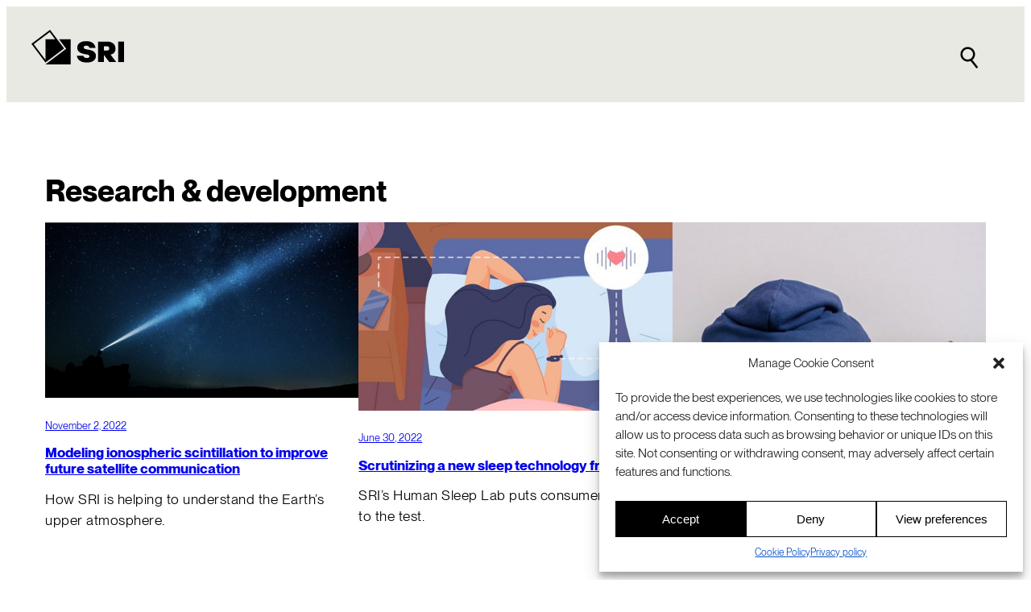

--- FILE ---
content_type: text/html; charset=UTF-8
request_url: https://www.sri.com/category/press/story/research-and-development/
body_size: 26616
content:
<!DOCTYPE html>
<html lang="en-US">
<head>
	<meta charset="UTF-8" />
	<meta name="viewport" content="width=device-width, initial-scale=1" />
<meta name='robots' content='noindex, follow' />
<link rel="alternate" hreflang="en" href="https://www.sri.com/category/press/research-and-development/" />
<link rel="alternate" hreflang="ja" href="https://www.sri.com/ja/category/press/research-and-development/" />
<link rel="alternate" hreflang="x-default" href="https://www.sri.com/category/press/research-and-development/" />

	<!-- This site is optimized with the Yoast SEO plugin v24.8.1 - https://yoast.com/wordpress/plugins/seo/ -->
	<link rel="canonical" href="https://www.sri.com/category/press/research-and-development/" />
	<link rel="next" href="https://www.sri.com/category/press/research-and-development/page/2/" />
	<meta property="og:locale" content="en_US" />
	<meta property="og:type" content="article" />
	<meta property="og:title" content="Research &amp; development Archives - SRI" />
	<meta property="og:url" content="https://www.sri.com/category/press/research-and-development/" />
	<meta property="og:site_name" content="SRI" />
	<meta property="og:image" content="https://www.sri.com/wp-content/uploads/2023/12/SRI-logo-fallback-banner-white-1200x675-1.png" />
	<meta property="og:image:width" content="1200" />
	<meta property="og:image:height" content="675" />
	<meta property="og:image:type" content="image/png" />
	<meta name="twitter:card" content="summary_large_image" />
	<meta name="twitter:site" content="@SRI_Intl" />
	<script type="application/ld+json" class="yoast-schema-graph">{"@context":"https://schema.org","@graph":[{"@type":"CollectionPage","@id":"https://www.sri.com/category/press/research-and-development/","url":"https://www.sri.com/category/press/research-and-development/","name":"Research &amp; development Archives - SRI","isPartOf":{"@id":"https://www.sri.com/#website"},"primaryImageOfPage":{"@id":"https://www.sri.com/category/press/research-and-development/#primaryimage"},"image":{"@id":"https://www.sri.com/category/press/research-and-development/#primaryimage"},"thumbnailUrl":"https://www.sri.com/wp-content/uploads/2022/11/space_sky_atmosphere.png","breadcrumb":{"@id":"https://www.sri.com/category/press/research-and-development/#breadcrumb"},"inLanguage":"en-US"},{"@type":"ImageObject","inLanguage":"en-US","@id":"https://www.sri.com/category/press/research-and-development/#primaryimage","url":"https://www.sri.com/wp-content/uploads/2022/11/space_sky_atmosphere.png","contentUrl":"https://www.sri.com/wp-content/uploads/2022/11/space_sky_atmosphere.png","width":1368,"height":766,"caption":"space_sky_atmosphere"},{"@type":"BreadcrumbList","@id":"https://www.sri.com/category/press/research-and-development/#breadcrumb","itemListElement":[{"@type":"ListItem","position":1,"name":"Home","item":"https://www.sri.com/"},{"@type":"ListItem","position":2,"name":"Press","item":"https://www.sri.com/category/press/"},{"@type":"ListItem","position":3,"name":"Research &amp; development"}]},{"@type":"WebSite","@id":"https://www.sri.com/#website","url":"https://www.sri.com/","name":"SRI","description":"A global leader in R&amp;D with deep roots in Silicon Valley.","publisher":{"@id":"https://www.sri.com/#organization"},"potentialAction":[{"@type":"SearchAction","target":{"@type":"EntryPoint","urlTemplate":"https://www.sri.com/?s={search_term_string}"},"query-input":{"@type":"PropertyValueSpecification","valueRequired":true,"valueName":"search_term_string"}}],"inLanguage":"en-US"},{"@type":"Organization","@id":"https://www.sri.com/#organization","name":"SRI International","url":"https://www.sri.com/","logo":{"@type":"ImageObject","inLanguage":"en-US","@id":"https://www.sri.com/#/schema/logo/image/","url":"https://www.sri.com/wp-content/uploads/2023/12/Google-profile-image-black-696.png","contentUrl":"https://www.sri.com/wp-content/uploads/2023/12/Google-profile-image-black-696.png","width":696,"height":696,"caption":"SRI International"},"image":{"@id":"https://www.sri.com/#/schema/logo/image/"},"sameAs":["http://www.facebook.com/sri.intl","https://x.com/SRI_Intl","https://www.linkedin.com/company/sri-international","https://www.youtube.com/c/sri"]}]}</script>
	<!-- / Yoast SEO plugin. -->


<title>Research &amp; development Archives - SRI</title>
<link rel='dns-prefetch' href='//js.hsforms.net' />
<link rel='dns-prefetch' href='//js.hs-scripts.com' />
<link rel="alternate" type="application/rss+xml" title="SRI &raquo; Feed" href="https://www.sri.com/feed/" />
<link rel="alternate" type="application/rss+xml" title="SRI &raquo; Comments Feed" href="https://www.sri.com/comments/feed/" />
<link rel="alternate" type="application/rss+xml" title="SRI &raquo; Research &amp; development Category Feed" href="https://www.sri.com/category/press/research-and-development/feed/" />
<script>
window._wpemojiSettings = {"baseUrl":"https:\/\/s.w.org\/images\/core\/emoji\/15.0.3\/72x72\/","ext":".png","svgUrl":"https:\/\/s.w.org\/images\/core\/emoji\/15.0.3\/svg\/","svgExt":".svg","source":{"concatemoji":"https:\/\/www.sri.com\/wp-includes\/js\/wp-emoji-release.min.js?ver=6.6.2"}};
/*! This file is auto-generated */
!function(i,n){var o,s,e;function c(e){try{var t={supportTests:e,timestamp:(new Date).valueOf()};sessionStorage.setItem(o,JSON.stringify(t))}catch(e){}}function p(e,t,n){e.clearRect(0,0,e.canvas.width,e.canvas.height),e.fillText(t,0,0);var t=new Uint32Array(e.getImageData(0,0,e.canvas.width,e.canvas.height).data),r=(e.clearRect(0,0,e.canvas.width,e.canvas.height),e.fillText(n,0,0),new Uint32Array(e.getImageData(0,0,e.canvas.width,e.canvas.height).data));return t.every(function(e,t){return e===r[t]})}function u(e,t,n){switch(t){case"flag":return n(e,"\ud83c\udff3\ufe0f\u200d\u26a7\ufe0f","\ud83c\udff3\ufe0f\u200b\u26a7\ufe0f")?!1:!n(e,"\ud83c\uddfa\ud83c\uddf3","\ud83c\uddfa\u200b\ud83c\uddf3")&&!n(e,"\ud83c\udff4\udb40\udc67\udb40\udc62\udb40\udc65\udb40\udc6e\udb40\udc67\udb40\udc7f","\ud83c\udff4\u200b\udb40\udc67\u200b\udb40\udc62\u200b\udb40\udc65\u200b\udb40\udc6e\u200b\udb40\udc67\u200b\udb40\udc7f");case"emoji":return!n(e,"\ud83d\udc26\u200d\u2b1b","\ud83d\udc26\u200b\u2b1b")}return!1}function f(e,t,n){var r="undefined"!=typeof WorkerGlobalScope&&self instanceof WorkerGlobalScope?new OffscreenCanvas(300,150):i.createElement("canvas"),a=r.getContext("2d",{willReadFrequently:!0}),o=(a.textBaseline="top",a.font="600 32px Arial",{});return e.forEach(function(e){o[e]=t(a,e,n)}),o}function t(e){var t=i.createElement("script");t.src=e,t.defer=!0,i.head.appendChild(t)}"undefined"!=typeof Promise&&(o="wpEmojiSettingsSupports",s=["flag","emoji"],n.supports={everything:!0,everythingExceptFlag:!0},e=new Promise(function(e){i.addEventListener("DOMContentLoaded",e,{once:!0})}),new Promise(function(t){var n=function(){try{var e=JSON.parse(sessionStorage.getItem(o));if("object"==typeof e&&"number"==typeof e.timestamp&&(new Date).valueOf()<e.timestamp+604800&&"object"==typeof e.supportTests)return e.supportTests}catch(e){}return null}();if(!n){if("undefined"!=typeof Worker&&"undefined"!=typeof OffscreenCanvas&&"undefined"!=typeof URL&&URL.createObjectURL&&"undefined"!=typeof Blob)try{var e="postMessage("+f.toString()+"("+[JSON.stringify(s),u.toString(),p.toString()].join(",")+"));",r=new Blob([e],{type:"text/javascript"}),a=new Worker(URL.createObjectURL(r),{name:"wpTestEmojiSupports"});return void(a.onmessage=function(e){c(n=e.data),a.terminate(),t(n)})}catch(e){}c(n=f(s,u,p))}t(n)}).then(function(e){for(var t in e)n.supports[t]=e[t],n.supports.everything=n.supports.everything&&n.supports[t],"flag"!==t&&(n.supports.everythingExceptFlag=n.supports.everythingExceptFlag&&n.supports[t]);n.supports.everythingExceptFlag=n.supports.everythingExceptFlag&&!n.supports.flag,n.DOMReady=!1,n.readyCallback=function(){n.DOMReady=!0}}).then(function(){return e}).then(function(){var e;n.supports.everything||(n.readyCallback(),(e=n.source||{}).concatemoji?t(e.concatemoji):e.wpemoji&&e.twemoji&&(t(e.twemoji),t(e.wpemoji)))}))}((window,document),window._wpemojiSettings);
</script>
<link rel='stylesheet' id='genesis-blocks-style-css-css' href='https://www.sri.com/wp-content/plugins/genesis-page-builder/vendor/genesis/blocks/dist/style-blocks.build.css?ver=1712114737' media='all' />
<style id='wp-block-query-title-inline-css'>
.wp-block-query-title{box-sizing:border-box}
</style>
<style id='wp-block-term-description-inline-css'>
:where(.wp-block-term-description){margin-bottom:var(--wp--style--block-gap);margin-top:var(--wp--style--block-gap)}.wp-block-term-description p{margin-bottom:0;margin-top:0}
</style>
<style id='wp-block-columns-inline-css'>
.wp-block-columns{align-items:normal!important;box-sizing:border-box;display:flex;flex-wrap:wrap!important}@media (min-width:782px){.wp-block-columns{flex-wrap:nowrap!important}}.wp-block-columns.are-vertically-aligned-top{align-items:flex-start}.wp-block-columns.are-vertically-aligned-center{align-items:center}.wp-block-columns.are-vertically-aligned-bottom{align-items:flex-end}@media (max-width:781px){.wp-block-columns:not(.is-not-stacked-on-mobile)>.wp-block-column{flex-basis:100%!important}}@media (min-width:782px){.wp-block-columns:not(.is-not-stacked-on-mobile)>.wp-block-column{flex-basis:0;flex-grow:1}.wp-block-columns:not(.is-not-stacked-on-mobile)>.wp-block-column[style*=flex-basis]{flex-grow:0}}.wp-block-columns.is-not-stacked-on-mobile{flex-wrap:nowrap!important}.wp-block-columns.is-not-stacked-on-mobile>.wp-block-column{flex-basis:0;flex-grow:1}.wp-block-columns.is-not-stacked-on-mobile>.wp-block-column[style*=flex-basis]{flex-grow:0}:where(.wp-block-columns){margin-bottom:1.75em}:where(.wp-block-columns.has-background){padding:1.25em 2.375em}.wp-block-column{flex-grow:1;min-width:0;overflow-wrap:break-word;word-break:break-word}.wp-block-column.is-vertically-aligned-top{align-self:flex-start}.wp-block-column.is-vertically-aligned-center{align-self:center}.wp-block-column.is-vertically-aligned-bottom{align-self:flex-end}.wp-block-column.is-vertically-aligned-stretch{align-self:stretch}.wp-block-column.is-vertically-aligned-bottom,.wp-block-column.is-vertically-aligned-center,.wp-block-column.is-vertically-aligned-top{width:100%}
</style>
<style id='wp-block-post-featured-image-inline-css'>
.wp-block-post-featured-image{margin-left:0;margin-right:0}.wp-block-post-featured-image a{display:block;height:100%}.wp-block-post-featured-image :where(img){box-sizing:border-box;height:auto;max-width:100%;vertical-align:bottom;width:100%}.wp-block-post-featured-image.alignfull img,.wp-block-post-featured-image.alignwide img{width:100%}.wp-block-post-featured-image .wp-block-post-featured-image__overlay.has-background-dim{background-color:#000;inset:0;position:absolute}.wp-block-post-featured-image{position:relative}.wp-block-post-featured-image .wp-block-post-featured-image__overlay.has-background-gradient{background-color:initial}.wp-block-post-featured-image .wp-block-post-featured-image__overlay.has-background-dim-0{opacity:0}.wp-block-post-featured-image .wp-block-post-featured-image__overlay.has-background-dim-10{opacity:.1}.wp-block-post-featured-image .wp-block-post-featured-image__overlay.has-background-dim-20{opacity:.2}.wp-block-post-featured-image .wp-block-post-featured-image__overlay.has-background-dim-30{opacity:.3}.wp-block-post-featured-image .wp-block-post-featured-image__overlay.has-background-dim-40{opacity:.4}.wp-block-post-featured-image .wp-block-post-featured-image__overlay.has-background-dim-50{opacity:.5}.wp-block-post-featured-image .wp-block-post-featured-image__overlay.has-background-dim-60{opacity:.6}.wp-block-post-featured-image .wp-block-post-featured-image__overlay.has-background-dim-70{opacity:.7}.wp-block-post-featured-image .wp-block-post-featured-image__overlay.has-background-dim-80{opacity:.8}.wp-block-post-featured-image .wp-block-post-featured-image__overlay.has-background-dim-90{opacity:.9}.wp-block-post-featured-image .wp-block-post-featured-image__overlay.has-background-dim-100{opacity:1}.wp-block-post-featured-image:where(.alignleft,.alignright){width:100%}
</style>
<style id='wp-block-post-date-inline-css'>
.wp-block-post-date{box-sizing:border-box}
</style>
<style id='wp-block-post-title-inline-css'>
.wp-block-post-title{box-sizing:border-box;word-break:break-word}.wp-block-post-title a{display:inline-block}
</style>
<style id='wp-block-post-excerpt-inline-css'>
:where(.wp-block-post-excerpt){margin-bottom:var(--wp--style--block-gap);margin-top:var(--wp--style--block-gap)}.wp-block-post-excerpt__excerpt{margin-bottom:0;margin-top:0}.wp-block-post-excerpt__more-text{margin-bottom:0;margin-top:var(--wp--style--block-gap)}.wp-block-post-excerpt__more-link{display:inline-block}
</style>
<style id='wp-block-spacer-inline-css'>
.wp-block-spacer{clear:both}
</style>
<style id='wp-block-post-template-inline-css'>
.wp-block-post-template{list-style:none;margin-bottom:0;margin-top:0;max-width:100%;padding:0}.wp-block-post-template.is-flex-container{display:flex;flex-direction:row;flex-wrap:wrap;gap:1.25em}.wp-block-post-template.is-flex-container>li{margin:0;width:100%}@media (min-width:600px){.wp-block-post-template.is-flex-container.is-flex-container.columns-2>li{width:calc(50% - .625em)}.wp-block-post-template.is-flex-container.is-flex-container.columns-3>li{width:calc(33.33333% - .83333em)}.wp-block-post-template.is-flex-container.is-flex-container.columns-4>li{width:calc(25% - .9375em)}.wp-block-post-template.is-flex-container.is-flex-container.columns-5>li{width:calc(20% - 1em)}.wp-block-post-template.is-flex-container.is-flex-container.columns-6>li{width:calc(16.66667% - 1.04167em)}}@media (max-width:600px){.wp-block-post-template-is-layout-grid.wp-block-post-template-is-layout-grid.wp-block-post-template-is-layout-grid.wp-block-post-template-is-layout-grid{grid-template-columns:1fr}}.wp-block-post-template-is-layout-constrained>li>.alignright,.wp-block-post-template-is-layout-flow>li>.alignright{float:right;margin-inline-end:0;margin-inline-start:2em}.wp-block-post-template-is-layout-constrained>li>.alignleft,.wp-block-post-template-is-layout-flow>li>.alignleft{float:left;margin-inline-end:2em;margin-inline-start:0}.wp-block-post-template-is-layout-constrained>li>.aligncenter,.wp-block-post-template-is-layout-flow>li>.aligncenter{margin-inline-end:auto;margin-inline-start:auto}
</style>
<style id='wp-block-query-pagination-inline-css'>
.wp-block-query-pagination>.wp-block-query-pagination-next,.wp-block-query-pagination>.wp-block-query-pagination-numbers,.wp-block-query-pagination>.wp-block-query-pagination-previous{margin-bottom:.5em;margin-right:.5em}.wp-block-query-pagination>.wp-block-query-pagination-next:last-child,.wp-block-query-pagination>.wp-block-query-pagination-numbers:last-child,.wp-block-query-pagination>.wp-block-query-pagination-previous:last-child{margin-right:0}.wp-block-query-pagination.is-content-justification-space-between>.wp-block-query-pagination-next:last-of-type{margin-inline-start:auto}.wp-block-query-pagination.is-content-justification-space-between>.wp-block-query-pagination-previous:first-child{margin-inline-end:auto}.wp-block-query-pagination .wp-block-query-pagination-previous-arrow{display:inline-block;margin-right:1ch}.wp-block-query-pagination .wp-block-query-pagination-previous-arrow:not(.is-arrow-chevron){transform:scaleX(1)}.wp-block-query-pagination .wp-block-query-pagination-next-arrow{display:inline-block;margin-left:1ch}.wp-block-query-pagination .wp-block-query-pagination-next-arrow:not(.is-arrow-chevron){transform:scaleX(1)}.wp-block-query-pagination.aligncenter{justify-content:center}
</style>
<style id='wp-block-group-inline-css'>
.wp-block-group{box-sizing:border-box}:where(.wp-block-group.wp-block-group-is-layout-constrained){position:relative}
</style>
<style id='wp-emoji-styles-inline-css'>

	img.wp-smiley, img.emoji {
		display: inline !important;
		border: none !important;
		box-shadow: none !important;
		height: 1em !important;
		width: 1em !important;
		margin: 0 0.07em !important;
		vertical-align: -0.1em !important;
		background: none !important;
		padding: 0 !important;
	}
</style>
<style id='wp-block-library-inline-css'>
:root{--wp-admin-theme-color:#007cba;--wp-admin-theme-color--rgb:0,124,186;--wp-admin-theme-color-darker-10:#006ba1;--wp-admin-theme-color-darker-10--rgb:0,107,161;--wp-admin-theme-color-darker-20:#005a87;--wp-admin-theme-color-darker-20--rgb:0,90,135;--wp-admin-border-width-focus:2px;--wp-block-synced-color:#7a00df;--wp-block-synced-color--rgb:122,0,223;--wp-bound-block-color:var(--wp-block-synced-color)}@media (min-resolution:192dpi){:root{--wp-admin-border-width-focus:1.5px}}.wp-element-button{cursor:pointer}:root{--wp--preset--font-size--normal:16px;--wp--preset--font-size--huge:42px}:root .has-very-light-gray-background-color{background-color:#eee}:root .has-very-dark-gray-background-color{background-color:#313131}:root .has-very-light-gray-color{color:#eee}:root .has-very-dark-gray-color{color:#313131}:root .has-vivid-green-cyan-to-vivid-cyan-blue-gradient-background{background:linear-gradient(135deg,#00d084,#0693e3)}:root .has-purple-crush-gradient-background{background:linear-gradient(135deg,#34e2e4,#4721fb 50%,#ab1dfe)}:root .has-hazy-dawn-gradient-background{background:linear-gradient(135deg,#faaca8,#dad0ec)}:root .has-subdued-olive-gradient-background{background:linear-gradient(135deg,#fafae1,#67a671)}:root .has-atomic-cream-gradient-background{background:linear-gradient(135deg,#fdd79a,#004a59)}:root .has-nightshade-gradient-background{background:linear-gradient(135deg,#330968,#31cdcf)}:root .has-midnight-gradient-background{background:linear-gradient(135deg,#020381,#2874fc)}.has-regular-font-size{font-size:1em}.has-larger-font-size{font-size:2.625em}.has-normal-font-size{font-size:var(--wp--preset--font-size--normal)}.has-huge-font-size{font-size:var(--wp--preset--font-size--huge)}.has-text-align-center{text-align:center}.has-text-align-left{text-align:left}.has-text-align-right{text-align:right}#end-resizable-editor-section{display:none}.aligncenter{clear:both}.items-justified-left{justify-content:flex-start}.items-justified-center{justify-content:center}.items-justified-right{justify-content:flex-end}.items-justified-space-between{justify-content:space-between}.screen-reader-text{border:0;clip:rect(1px,1px,1px,1px);clip-path:inset(50%);height:1px;margin:-1px;overflow:hidden;padding:0;position:absolute;width:1px;word-wrap:normal!important}.screen-reader-text:focus{background-color:#ddd;clip:auto!important;clip-path:none;color:#444;display:block;font-size:1em;height:auto;left:5px;line-height:normal;padding:15px 23px 14px;text-decoration:none;top:5px;width:auto;z-index:100000}html :where(.has-border-color){border-style:solid}html :where([style*=border-top-color]){border-top-style:solid}html :where([style*=border-right-color]){border-right-style:solid}html :where([style*=border-bottom-color]){border-bottom-style:solid}html :where([style*=border-left-color]){border-left-style:solid}html :where([style*=border-width]){border-style:solid}html :where([style*=border-top-width]){border-top-style:solid}html :where([style*=border-right-width]){border-right-style:solid}html :where([style*=border-bottom-width]){border-bottom-style:solid}html :where([style*=border-left-width]){border-left-style:solid}html :where(img[class*=wp-image-]){height:auto;max-width:100%}:where(figure){margin:0 0 1em}html :where(.is-position-sticky){--wp-admin--admin-bar--position-offset:var(--wp-admin--admin-bar--height,0px)}@media screen and (max-width:600px){html :where(.is-position-sticky){--wp-admin--admin-bar--position-offset:0px}}
</style>
<style id='global-styles-inline-css'>
:root{--wp--preset--aspect-ratio--square: 1;--wp--preset--aspect-ratio--4-3: 4/3;--wp--preset--aspect-ratio--3-4: 3/4;--wp--preset--aspect-ratio--3-2: 3/2;--wp--preset--aspect-ratio--2-3: 2/3;--wp--preset--aspect-ratio--16-9: 16/9;--wp--preset--aspect-ratio--9-16: 9/16;--wp--preset--color--black: #000000;--wp--preset--color--cyan-bluish-gray: #abb8c3;--wp--preset--color--white: #ffffff;--wp--preset--color--pale-pink: #f78da7;--wp--preset--color--vivid-red: #cf2e2e;--wp--preset--color--luminous-vivid-orange: #ff6900;--wp--preset--color--luminous-vivid-amber: #fcb900;--wp--preset--color--light-green-cyan: #7bdcb5;--wp--preset--color--vivid-green-cyan: #00d084;--wp--preset--color--pale-cyan-blue: #8ed1fc;--wp--preset--color--vivid-cyan-blue: #0693e3;--wp--preset--color--vivid-purple: #9b51e0;--wp--preset--color--sri-blue-100: rgb(5, 80, 196);--wp--preset--color--bright-white: rgb(255, 255, 255);--wp--preset--color--pitch-black: rgb(0, 0, 0);--wp--preset--color--sky-blue-100: rgb(130, 220, 250);--wp--preset--color--vision-yellow-100: rgb(235, 185, 65);--wp--preset--color--energy-orange-100: rgb(240, 110, 50);--wp--preset--color--off-white-100: rgb(233, 233, 228);--wp--preset--color--base: var(--wp--preset--color--bright-white);--wp--preset--color--contrast: var(--wp--preset--color--pitch-black);--wp--preset--gradient--vivid-cyan-blue-to-vivid-purple: linear-gradient(135deg,rgba(6,147,227,1) 0%,rgb(155,81,224) 100%);--wp--preset--gradient--light-green-cyan-to-vivid-green-cyan: linear-gradient(135deg,rgb(122,220,180) 0%,rgb(0,208,130) 100%);--wp--preset--gradient--luminous-vivid-amber-to-luminous-vivid-orange: linear-gradient(135deg,rgba(252,185,0,1) 0%,rgba(255,105,0,1) 100%);--wp--preset--gradient--luminous-vivid-orange-to-vivid-red: linear-gradient(135deg,rgba(255,105,0,1) 0%,rgb(207,46,46) 100%);--wp--preset--gradient--very-light-gray-to-cyan-bluish-gray: linear-gradient(135deg,rgb(238,238,238) 0%,rgb(169,184,195) 100%);--wp--preset--gradient--cool-to-warm-spectrum: linear-gradient(135deg,rgb(74,234,220) 0%,rgb(151,120,209) 20%,rgb(207,42,186) 40%,rgb(238,44,130) 60%,rgb(251,105,98) 80%,rgb(254,248,76) 100%);--wp--preset--gradient--blush-light-purple: linear-gradient(135deg,rgb(255,206,236) 0%,rgb(152,150,240) 100%);--wp--preset--gradient--blush-bordeaux: linear-gradient(135deg,rgb(254,205,165) 0%,rgb(254,45,45) 50%,rgb(107,0,62) 100%);--wp--preset--gradient--luminous-dusk: linear-gradient(135deg,rgb(255,203,112) 0%,rgb(199,81,192) 50%,rgb(65,88,208) 100%);--wp--preset--gradient--pale-ocean: linear-gradient(135deg,rgb(255,245,203) 0%,rgb(182,227,212) 50%,rgb(51,167,181) 100%);--wp--preset--gradient--electric-grass: linear-gradient(135deg,rgb(202,248,128) 0%,rgb(113,206,126) 100%);--wp--preset--gradient--midnight: linear-gradient(135deg,rgb(2,3,129) 0%,rgb(40,116,252) 100%);--wp--preset--font-size--small: clamp(0.9rem, 0.9rem + ((1vw - 0.2rem) * 0.147), 1.0rem);--wp--preset--font-size--medium: clamp(1.0rem, 1rem + ((1vw - 0.2rem) * 0.147), 1.1rem);--wp--preset--font-size--large: clamp(1.1rem, 1.1rem + ((1vw - 0.2rem) * 0.441), 1.4rem);--wp--preset--font-size--x-large: clamp(1.2rem, 1.2rem + ((1vw - 0.2rem) * 1.176), 2.0rem);--wp--preset--font-size--xxx-small: 0.6rem;--wp--preset--font-size--xx-small: 0.75rem;--wp--preset--font-size--x-small: 0.8rem;--wp--preset--font-size--xx-large: clamp(1.7rem, 1.7rem + ((1vw - 0.2rem) * 1.029), 2.4rem);--wp--preset--font-size--xxx-large: clamp(1.9rem, 1.9rem + ((1vw - 0.2rem) * 1.324), 2.8rem);--wp--preset--font-family--neue-machina-plain: Neue Machina Plain, Andale Mono;--wp--preset--font-family--neue-montreal: Neue Montreal, Arial;--wp--preset--font-family--system-font: -apple-system,BlinkMacSystemFont,"Segoe UI",Roboto,Oxygen-Sans,Ubuntu,Cantarell,"Helvetica Neue",sans-serif;--wp--preset--spacing--20: 0.44rem;--wp--preset--spacing--30: clamp(1.5rem, 5vw, 2rem);--wp--preset--spacing--40: clamp(1.8rem, 1.8rem + ((1vw - 0.48rem) * 2.885), 3rem);--wp--preset--spacing--50: clamp(2.4rem, 7vw, 4rem);--wp--preset--spacing--60: clamp(3.75rem, 10vw, 7rem);--wp--preset--spacing--70: clamp(5rem, 5.25rem + ((1vw - 0.48rem) * 9.096), 8rem);--wp--preset--spacing--80: clamp(7rem, 14vw, 11rem);--wp--preset--spacing--root-padding: clamp(1.8rem, 6vw, 3rem);--wp--preset--spacing--semi-wide-content: clamp(0.0rem, 3vw, 3rem);--wp--preset--spacing--block-spacing-a: clamp(1.5rem, 4vw, 3rem);--wp--preset--spacing--block-spacing-b: clamp(3rem, 8vw, 6rem);--wp--preset--spacing--narrow-content-max-width: 800px;--wp--preset--shadow--natural: 6px 6px 9px rgba(0, 0, 0, 0.2);--wp--preset--shadow--deep: 12px 12px 50px rgba(0, 0, 0, 0.4);--wp--preset--shadow--sharp: 6px 6px 0px rgba(0, 0, 0, 0.2);--wp--preset--shadow--outlined: 6px 6px 0px -3px rgba(255, 255, 255, 1), 6px 6px rgba(0, 0, 0, 1);--wp--preset--shadow--crisp: 6px 6px 0px rgba(0, 0, 0, 1);--wp--custom--sri-blocks--default-border-width: 1px;--wp--custom--sri-blocks--default-card-padding: clamp(1.5rem, 5vw, 2rem);--wp--custom--sri-blocks--default-col-gap: 2.0rem;--wp--custom--sri-blocks--default-min-col-width: 300px;--wp--custom--sri-blocks--default-row-gap: 2.0rem;--wp--custom--sri-blocks--default-thumbnail-aspect-ratio: 16/9;--wp--custom--sri-blocks--clr-accent: var(--wp--preset--color--contrast, black);;--wp--custom--sri-blocks--clr-contrast: var(--wp--preset--color--contrast, black);;--wp--custom--sri-blocks--clr-link: var(--wp--preset--color--sri-blue-100, rgb(5, 80, 196));--wp--custom--sri-blocks--ff-heading: var(--wp--preset--font-family--neue-montreal);--wp--custom--sri-blocks--ff-intro-copy: var(--wp--preset--font-family--neue-montreal);--wp--custom--sri-blocks--ff-body-copy: var(--wp--preset--font-family--neue-montreal);--wp--custom--sri-blocks--ff-meta: var(--wp--preset--font-family--neue-machina-plain);}:root { --wp--style--global--content-size: 72rem;--wp--style--global--wide-size: 88rem; }:where(body) { margin: 0; }.wp-site-blocks { padding-top: var(--wp--style--root--padding-top); padding-bottom: var(--wp--style--root--padding-bottom); }.has-global-padding { padding-right: var(--wp--style--root--padding-right); padding-left: var(--wp--style--root--padding-left); }.has-global-padding > .alignfull { margin-right: calc(var(--wp--style--root--padding-right) * -1); margin-left: calc(var(--wp--style--root--padding-left) * -1); }.has-global-padding :where(:not(.alignfull.is-layout-flow) > .has-global-padding:not(.wp-block-block, .alignfull)) { padding-right: 0; padding-left: 0; }.has-global-padding :where(:not(.alignfull.is-layout-flow) > .has-global-padding:not(.wp-block-block, .alignfull)) > .alignfull { margin-left: 0; margin-right: 0; }.wp-site-blocks > .alignleft { float: left; margin-right: 2em; }.wp-site-blocks > .alignright { float: right; margin-left: 2em; }.wp-site-blocks > .aligncenter { justify-content: center; margin-left: auto; margin-right: auto; }:where(.wp-site-blocks) > * { margin-block-start: 1.5rem; margin-block-end: 0; }:where(.wp-site-blocks) > :first-child { margin-block-start: 0; }:where(.wp-site-blocks) > :last-child { margin-block-end: 0; }:root { --wp--style--block-gap: 1.5rem; }:root :where(.is-layout-flow) > :first-child{margin-block-start: 0;}:root :where(.is-layout-flow) > :last-child{margin-block-end: 0;}:root :where(.is-layout-flow) > *{margin-block-start: 1.5rem;margin-block-end: 0;}:root :where(.is-layout-constrained) > :first-child{margin-block-start: 0;}:root :where(.is-layout-constrained) > :last-child{margin-block-end: 0;}:root :where(.is-layout-constrained) > *{margin-block-start: 1.5rem;margin-block-end: 0;}:root :where(.is-layout-flex){gap: 1.5rem;}:root :where(.is-layout-grid){gap: 1.5rem;}.is-layout-flow > .alignleft{float: left;margin-inline-start: 0;margin-inline-end: 2em;}.is-layout-flow > .alignright{float: right;margin-inline-start: 2em;margin-inline-end: 0;}.is-layout-flow > .aligncenter{margin-left: auto !important;margin-right: auto !important;}.is-layout-constrained > .alignleft{float: left;margin-inline-start: 0;margin-inline-end: 2em;}.is-layout-constrained > .alignright{float: right;margin-inline-start: 2em;margin-inline-end: 0;}.is-layout-constrained > .aligncenter{margin-left: auto !important;margin-right: auto !important;}.is-layout-constrained > :where(:not(.alignleft):not(.alignright):not(.alignfull)){max-width: var(--wp--style--global--content-size);margin-left: auto !important;margin-right: auto !important;}.is-layout-constrained > .alignwide{max-width: var(--wp--style--global--wide-size);}body .is-layout-flex{display: flex;}.is-layout-flex{flex-wrap: wrap;align-items: center;}.is-layout-flex > :is(*, div){margin: 0;}body .is-layout-grid{display: grid;}.is-layout-grid > :is(*, div){margin: 0;}body{background-color: var(--wp--preset--color--base);color: var(--wp--preset--color--contrast);font-family: var(--wp--preset--font-family--neue-montreal);font-size: var(--wp--preset--font-size--medium);line-height: 1.5;--wp--style--root--padding-top: 0;--wp--style--root--padding-right: var(--wp--preset--spacing--root-padding);--wp--style--root--padding-bottom: 0;--wp--style--root--padding-left: var(--wp--preset--spacing--root-padding);}a:where(:not(.wp-element-button)){color: var(--wp--preset--color--contrast);text-decoration: underline;}:root :where(a:where(:not(.wp-element-button)):hover){text-decoration: underline;}:root :where(a:where(:not(.wp-element-button)):focus){text-decoration: underline;}:root :where(a:where(:not(.wp-element-button)):active){text-decoration: underline;}h1, h2, h3, h4, h5, h6{font-weight: 400;line-height: 1.4;}h1{font-size: var(--wp--preset--font-size--xx-large);font-weight: 800;line-height: 1.2;}h2{font-size: var(--wp--preset--font-size--x-large);font-weight: 800;line-height: 1.2;}h3{font-size: var(--wp--preset--font-size--large);font-weight: 800;}h4{font-size: var(--wp--preset--font-size--medium);font-weight: 530;}h5{font-size: var(--wp--preset--font-size--medium);font-weight: 530;text-transform: uppercase;}h6{font-size: var(--wp--preset--font-size--medium);font-weight: 530;text-transform: uppercase;}:root :where(.wp-element-button, .wp-block-button__link){background-color: var(--wp--preset--color--base);border-radius: 0;border-width: 0;color: var(--wp--preset--color--contrast);font-family: inherit;font-size: inherit;line-height: inherit;padding: calc(0.667em + 2px) calc(1.333em + 2px);text-decoration: none;}:root :where(.wp-element-button:visited, .wp-block-button__link:visited){color: var(--wp--preset--color--contrast);}:root :where(.wp-element-button:hover, .wp-block-button__link:hover){background-color: var(--wp--preset--color--contrast);color: var(--wp--preset--color--base);}:root :where(.wp-element-button:focus, .wp-block-button__link:focus){background-color: var(--wp--preset--color--contrast);color: var(--wp--preset--color--base);}:root :where(.wp-element-button:active, .wp-block-button__link:active){background-color: var(--wp--preset--color--sri-blue-100);color: var(--wp--preset--color--base);}.has-black-color{color: var(--wp--preset--color--black) !important;}.has-cyan-bluish-gray-color{color: var(--wp--preset--color--cyan-bluish-gray) !important;}.has-white-color{color: var(--wp--preset--color--white) !important;}.has-pale-pink-color{color: var(--wp--preset--color--pale-pink) !important;}.has-vivid-red-color{color: var(--wp--preset--color--vivid-red) !important;}.has-luminous-vivid-orange-color{color: var(--wp--preset--color--luminous-vivid-orange) !important;}.has-luminous-vivid-amber-color{color: var(--wp--preset--color--luminous-vivid-amber) !important;}.has-light-green-cyan-color{color: var(--wp--preset--color--light-green-cyan) !important;}.has-vivid-green-cyan-color{color: var(--wp--preset--color--vivid-green-cyan) !important;}.has-pale-cyan-blue-color{color: var(--wp--preset--color--pale-cyan-blue) !important;}.has-vivid-cyan-blue-color{color: var(--wp--preset--color--vivid-cyan-blue) !important;}.has-vivid-purple-color{color: var(--wp--preset--color--vivid-purple) !important;}.has-sri-blue-100-color{color: var(--wp--preset--color--sri-blue-100) !important;}.has-bright-white-color{color: var(--wp--preset--color--bright-white) !important;}.has-pitch-black-color{color: var(--wp--preset--color--pitch-black) !important;}.has-sky-blue-100-color{color: var(--wp--preset--color--sky-blue-100) !important;}.has-vision-yellow-100-color{color: var(--wp--preset--color--vision-yellow-100) !important;}.has-energy-orange-100-color{color: var(--wp--preset--color--energy-orange-100) !important;}.has-off-white-100-color{color: var(--wp--preset--color--off-white-100) !important;}.has-base-color{color: var(--wp--preset--color--base) !important;}.has-contrast-color{color: var(--wp--preset--color--contrast) !important;}.has-black-background-color{background-color: var(--wp--preset--color--black) !important;}.has-cyan-bluish-gray-background-color{background-color: var(--wp--preset--color--cyan-bluish-gray) !important;}.has-white-background-color{background-color: var(--wp--preset--color--white) !important;}.has-pale-pink-background-color{background-color: var(--wp--preset--color--pale-pink) !important;}.has-vivid-red-background-color{background-color: var(--wp--preset--color--vivid-red) !important;}.has-luminous-vivid-orange-background-color{background-color: var(--wp--preset--color--luminous-vivid-orange) !important;}.has-luminous-vivid-amber-background-color{background-color: var(--wp--preset--color--luminous-vivid-amber) !important;}.has-light-green-cyan-background-color{background-color: var(--wp--preset--color--light-green-cyan) !important;}.has-vivid-green-cyan-background-color{background-color: var(--wp--preset--color--vivid-green-cyan) !important;}.has-pale-cyan-blue-background-color{background-color: var(--wp--preset--color--pale-cyan-blue) !important;}.has-vivid-cyan-blue-background-color{background-color: var(--wp--preset--color--vivid-cyan-blue) !important;}.has-vivid-purple-background-color{background-color: var(--wp--preset--color--vivid-purple) !important;}.has-sri-blue-100-background-color{background-color: var(--wp--preset--color--sri-blue-100) !important;}.has-bright-white-background-color{background-color: var(--wp--preset--color--bright-white) !important;}.has-pitch-black-background-color{background-color: var(--wp--preset--color--pitch-black) !important;}.has-sky-blue-100-background-color{background-color: var(--wp--preset--color--sky-blue-100) !important;}.has-vision-yellow-100-background-color{background-color: var(--wp--preset--color--vision-yellow-100) !important;}.has-energy-orange-100-background-color{background-color: var(--wp--preset--color--energy-orange-100) !important;}.has-off-white-100-background-color{background-color: var(--wp--preset--color--off-white-100) !important;}.has-base-background-color{background-color: var(--wp--preset--color--base) !important;}.has-contrast-background-color{background-color: var(--wp--preset--color--contrast) !important;}.has-black-border-color{border-color: var(--wp--preset--color--black) !important;}.has-cyan-bluish-gray-border-color{border-color: var(--wp--preset--color--cyan-bluish-gray) !important;}.has-white-border-color{border-color: var(--wp--preset--color--white) !important;}.has-pale-pink-border-color{border-color: var(--wp--preset--color--pale-pink) !important;}.has-vivid-red-border-color{border-color: var(--wp--preset--color--vivid-red) !important;}.has-luminous-vivid-orange-border-color{border-color: var(--wp--preset--color--luminous-vivid-orange) !important;}.has-luminous-vivid-amber-border-color{border-color: var(--wp--preset--color--luminous-vivid-amber) !important;}.has-light-green-cyan-border-color{border-color: var(--wp--preset--color--light-green-cyan) !important;}.has-vivid-green-cyan-border-color{border-color: var(--wp--preset--color--vivid-green-cyan) !important;}.has-pale-cyan-blue-border-color{border-color: var(--wp--preset--color--pale-cyan-blue) !important;}.has-vivid-cyan-blue-border-color{border-color: var(--wp--preset--color--vivid-cyan-blue) !important;}.has-vivid-purple-border-color{border-color: var(--wp--preset--color--vivid-purple) !important;}.has-sri-blue-100-border-color{border-color: var(--wp--preset--color--sri-blue-100) !important;}.has-bright-white-border-color{border-color: var(--wp--preset--color--bright-white) !important;}.has-pitch-black-border-color{border-color: var(--wp--preset--color--pitch-black) !important;}.has-sky-blue-100-border-color{border-color: var(--wp--preset--color--sky-blue-100) !important;}.has-vision-yellow-100-border-color{border-color: var(--wp--preset--color--vision-yellow-100) !important;}.has-energy-orange-100-border-color{border-color: var(--wp--preset--color--energy-orange-100) !important;}.has-off-white-100-border-color{border-color: var(--wp--preset--color--off-white-100) !important;}.has-base-border-color{border-color: var(--wp--preset--color--base) !important;}.has-contrast-border-color{border-color: var(--wp--preset--color--contrast) !important;}.has-vivid-cyan-blue-to-vivid-purple-gradient-background{background: var(--wp--preset--gradient--vivid-cyan-blue-to-vivid-purple) !important;}.has-light-green-cyan-to-vivid-green-cyan-gradient-background{background: var(--wp--preset--gradient--light-green-cyan-to-vivid-green-cyan) !important;}.has-luminous-vivid-amber-to-luminous-vivid-orange-gradient-background{background: var(--wp--preset--gradient--luminous-vivid-amber-to-luminous-vivid-orange) !important;}.has-luminous-vivid-orange-to-vivid-red-gradient-background{background: var(--wp--preset--gradient--luminous-vivid-orange-to-vivid-red) !important;}.has-very-light-gray-to-cyan-bluish-gray-gradient-background{background: var(--wp--preset--gradient--very-light-gray-to-cyan-bluish-gray) !important;}.has-cool-to-warm-spectrum-gradient-background{background: var(--wp--preset--gradient--cool-to-warm-spectrum) !important;}.has-blush-light-purple-gradient-background{background: var(--wp--preset--gradient--blush-light-purple) !important;}.has-blush-bordeaux-gradient-background{background: var(--wp--preset--gradient--blush-bordeaux) !important;}.has-luminous-dusk-gradient-background{background: var(--wp--preset--gradient--luminous-dusk) !important;}.has-pale-ocean-gradient-background{background: var(--wp--preset--gradient--pale-ocean) !important;}.has-electric-grass-gradient-background{background: var(--wp--preset--gradient--electric-grass) !important;}.has-midnight-gradient-background{background: var(--wp--preset--gradient--midnight) !important;}.has-small-font-size{font-size: var(--wp--preset--font-size--small) !important;}.has-medium-font-size{font-size: var(--wp--preset--font-size--medium) !important;}.has-large-font-size{font-size: var(--wp--preset--font-size--large) !important;}.has-x-large-font-size{font-size: var(--wp--preset--font-size--x-large) !important;}.has-xxx-small-font-size{font-size: var(--wp--preset--font-size--xxx-small) !important;}.has-xx-small-font-size{font-size: var(--wp--preset--font-size--xx-small) !important;}.has-x-small-font-size{font-size: var(--wp--preset--font-size--x-small) !important;}.has-xx-large-font-size{font-size: var(--wp--preset--font-size--xx-large) !important;}.has-xxx-large-font-size{font-size: var(--wp--preset--font-size--xxx-large) !important;}.has-neue-machina-plain-font-family{font-family: var(--wp--preset--font-family--neue-machina-plain) !important;}.has-neue-montreal-font-family{font-family: var(--wp--preset--font-family--neue-montreal) !important;}.has-system-font-font-family{font-family: var(--wp--preset--font-family--system-font) !important;}
:root :where(.wp-block-post-excerpt){font-size: var(--wp--preset--font-size--medium);}
:root :where(.wp-block-post-date){font-family: var(--wp--preset--font-family--neue-machina-plain);font-size: var(--wp--preset--font-size--small);font-weight: 375;text-transform: uppercase;}
:root :where(.wp-block-post-date a:where(:not(.wp-element-button))){text-decoration: none;}
:root :where(.wp-block-post-date a:where(:not(.wp-element-button)):hover){text-decoration: underline;}
:root :where(.wp-block-post-title){margin-top: 1.25rem;margin-bottom: 1.25rem;}:root :where(.wp-block-post-title a){text-decoration-thickness: 1px;}
:root :where(.wp-block-post-title a:where(:not(.wp-element-button))){text-decoration: none;}
:root :where(.wp-block-post-title a:where(:not(.wp-element-button)):hover){text-decoration: underline;}
:root :where(.wp-block-post-title a:where(:not(.wp-element-button)):focus){text-decoration: underline;}
:root :where(.wp-block-post-title a:where(:not(.wp-element-button)):active){text-decoration: none;}
:root :where(.wp-block-query-title){margin-bottom: 2.5rem;}
:root :where(.wp-block-query-pagination){font-family: var(--wp--preset--font-family--neue-machina-plain);font-size: var(--wp--preset--font-size--medium);font-weight: 375;text-transform: uppercase;}
:root :where(.wp-block-query-pagination a:where(:not(.wp-element-button))){text-decoration: none;}
:root :where(.wp-block-query-pagination a:where(:not(.wp-element-button)):hover){text-decoration: underline;}
:root :where(.wp-block-term-description){margin-bottom: 2.5rem;}
:root :where(.wp-block-sri-blocks-post-category-breadcrumbs){font-family: var(--wp--preset--font-family--neue-machina-plain);font-size: var(--wp--preset--font-size--small);font-weight: 375;text-transform: uppercase;}
:root :where(.wp-block-sri-blocks-post-primary-category){font-family: var(--wp--preset--font-family--neue-machina-plain);font-size: var(--wp--preset--font-size--small);font-weight: 375;text-transform: uppercase;}
:root :where(.wp-block-sri-blocks-post-publishpress-authors){font-family: var(--wp--preset--font-family--neue-machina-plain);font-size: var(--wp--preset--font-size--small);font-weight: 375;text-transform: uppercase;}:root :where(.wp-block-sri-blocks-post-publishpress-authors){}:root :where(.wp-block-sri-blocks-post-publishpress-authors a){color: inherit !important;}


.is-style-featured-bios :is(.wp-block-post, .sri-repeater-item) .wp-block-post-featured-image img {border-radius:unset!important;
}
/*remove legacy box-shadow-lite class from content*/
.box-shadow-lite{box-shadow:none !important;border:1px solid #e9e9e4;}
/*remove date from 4 BSD platform posts- FOX3, Techneins,TALL,and DiaCyt*/
/*FOX3*/
.postid-4395 .wp-block-post-date {display:none;}
/*Techneins*/
.postid-4417 .wp-block-post-date {display:none;}
/*TALL*/
.postid-360 .wp-block-post-date {display:none;}
/* DiaCyt*/
.postid-88639 .wp-block-post-date {display:none;}
/*Archive description display*/
.archive h1{margin-bottom:unset !important;}
a { text-underline-offset: 0.2em; text-decoration-thickness: 1px; }:root :where(.wp-block-post-title a){text-decoration-thickness: 1px;}:root :where(.wp-block-separator){}:root :where(.wp-block-separator:not(.is-style-wide):not(.is-style-dots):not(.alignwide):not(.alignfull)){width: 100px}:root :where(.wp-block-post-terms){}:root :where(.wp-block-post-terms a){color: inherit !important;}:root :where(.wp-block-sri-blocks-post-publishpress-authors){}:root :where(.wp-block-sri-blocks-post-publishpress-authors a){color: inherit !important;}
</style>
<link rel='stylesheet' id='sri-blocks-plugin-css' href='https://www.sri.com/wp-content/plugins/sri-blocks/css/sri-blocks.css?ver=1.50.0' media='all' />
<link rel='stylesheet' id='sri-featured-bios-css' href='https://www.sri.com/wp-content/plugins/sri-blocks/css/featured-bios.css?ver=1.50.0' media='all' />
<style id='core-block-supports-inline-css'>
.wp-container-core-columns-is-layout-1{flex-wrap:nowrap;}.wp-container-core-post-template-is-layout-1{grid-template-columns:repeat(3, minmax(0, 1fr));}.wp-container-core-query-pagination-is-layout-1{justify-content:flex-end;}
</style>
<style id='wp-block-template-skip-link-inline-css'>

		.skip-link.screen-reader-text {
			border: 0;
			clip: rect(1px,1px,1px,1px);
			clip-path: inset(50%);
			height: 1px;
			margin: -1px;
			overflow: hidden;
			padding: 0;
			position: absolute !important;
			width: 1px;
			word-wrap: normal !important;
		}

		.skip-link.screen-reader-text:focus {
			background-color: #eee;
			clip: auto !important;
			clip-path: none;
			color: #444;
			display: block;
			font-size: 1em;
			height: auto;
			left: 5px;
			line-height: normal;
			padding: 15px 23px 14px;
			text-decoration: none;
			top: 5px;
			width: auto;
			z-index: 100000;
		}
</style>
<link rel='stylesheet' id='wpml-blocks-css' href='https://www.sri.com/wp-content/plugins/sitepress-multilingual-cms/dist/css/blocks/styles.css?ver=4.6.13' media='all' />
<link rel='stylesheet' id='pb-accordion-blocks-style-css' href='https://www.sri.com/wp-content/plugins/accordion-blocks/build/index.css?ver=1769305069' media='all' />
<link rel='stylesheet' id='genesis-page-builder-frontend-styles-css' href='https://www.sri.com/wp-content/plugins/genesis-page-builder/build/style-blocks.css?ver=1712114738' media='all' />
<link rel='stylesheet' id='cmplz-general-css' href='https://www.sri.com/wp-content/plugins/complianz-gdpr/assets/css/cookieblocker.min.css?ver=1745614472' media='all' />
<link rel='stylesheet' id='awb-css' href='https://www.sri.com/wp-content/plugins/advanced-backgrounds/assets/awb/awb.min.css?ver=1.12.7' media='all' />
<link rel='stylesheet' id='theme-sridotcom-2023-animations-css' href='https://www.sri.com/wp-content/themes/wp-theme-sridotcom-2023/css/sri-animations.css?ver=1.41.0' media='all' />
<link rel='stylesheet' id='theme-sridotcom-2023-global-css' href='https://www.sri.com/wp-content/themes/wp-theme-sridotcom-2023/css/global.css?ver=1.41.0' media='all' />
<style id='theme-sridotcom-2023-global-inline-css'>
body{--sri--theme--inner-width:calc(100vw - var(--wp--style--root--padding-left) - var(--wp--style--root--padding-right));--nav-primary--row-1--p-top:clamp(1.9rem,8vw,2.5rem);--nav-primary--row-1--item-height:2rem;--nav-primary--row-1--p-bottom:clamp(1.6rem,6vw,2rem);--nav-primary--row-1--height:calc(var(--nav-primary--row-1--p-top) + var(--nav-primary--row-1--item-height) + var(--nav-primary--row-1--p-bottom));--nav-primary--root-menu-spacing:0.5rem;--nav-primary--root-menu-item-inline-padding:2rem;--nav-primary--search-input-size:max((var(--sri--theme--inner-width) - 130px),40rem);--clr--base:var(--wp--preset--color--base,#fff);--clr--contrast:var(--wp--preset--color--contrast,#000);--nav-primary--expanded-item--p-top:1rem;--nav-primary--expanded-item--p-bottom:1.8rem}#nav-primary,.nav-primary-content{background-color:var(--wp--preset--color--off-white-100);transition:background-color .3s ease-in-out;z-index:13}#nav-primary{margin-bottom:-1px;padding-left:var(--wp--style--root--padding-left);padding-right:var(--wp--style--root--padding-right);position:relative}#nav-primary svg{height:100%}#nav-primary .nav-primary-content{-moz-column-gap:var(--nav-primary--root-menu-spacing);column-gap:var(--nav-primary--root-menu-spacing);display:flex;flex-flow:row wrap;margin-inline:auto;max-width:var(--wp--style--global--wide-size);padding-bottom:var(--nav-primary--row-1--p-bottom);padding-top:var(--nav-primary--row-1--p-top)}#nav-primary :is(.nav-top-row-item,.nav-primary-root-menu>li){height:var(--nav-primary--row-1--item-height)}#nav-primary .nav-primary-content>:first-child{margin-right:auto;padding-right:2rem}#nav-primary .nav-primary-site-logo-wrap{height:var(--nav-primary--row-1--item-height);position:relative}#nav-primary .nav-primary-site-logo-wrap a{display:block;height:calc(var(--nav-primary--row-1--item-height)*1.35);left:calc(var(--nav-primary--row-1--item-height)*-.54);position:absolute;top:calc(var(--nav-primary--row-1--item-height)*-.35)}#nav-primary :is(.nav-root-button,.nav-primary-root-menu>li){outline:var(--sri--theme--thin-border--width) solid var(--clr--contrast)}#nav-primary .nav-primary-search__container{background-color:var(--wp--preset--color--off-white-100);display:none;left:0;padding-left:var(--wp--style--root--padding-left);padding-right:var(--wp--style--root--padding-left);padding-top:var(--nav-primary--expanded-item--p-top);position:absolute;right:0;top:0}#nav-primary .nav-primary-search__inner{display:flex;justify-content:right;margin-inline:auto;max-width:var(--wp--style--global--wide-size);z-index:15}#nav-primary.search-visible .nav-primary-search__container{display:block;padding-top:.1rem;top:calc(var(--nav-primary--row-1--height) - .1rem)}#nav-primary.search-visible .nav-primary-search__container .nav-primary-search__inner{border-top:1px solid var(--wp--preset--color--contrast);padding-bottom:var(--nav-primary--expanded-item--p-bottom);padding-top:var(--nav-primary--expanded-item--p-top)}#nav-primary .nav-primary-menu{list-style:none;margin-block:0;margin-left:0;margin-right:0;padding:0}.nav-primary-root-menu{display:none;flex-wrap:nowrap}:where(#nav-primary.js) .nav-primary-root-menu{flex-direction:column}#nav-primary:not(.js) .nav-primary-root-menu{flex-wrap:wrap;row-gap:.5rem}#nav-primary .menu-node__title>*{background-color:inherit;color:inherit;font-size:inherit;text-decoration:inherit;text-transform:inherit}#nav-primary .menu-node{font-family:var(--wp--preset--font-family--neue-machina-plain)}.nav-primary-root-menu [data-submenu-depth="1"] .menu-node__link{display:inline-block}.nav-primary-root-menu>.menu-node{background-color:transparent;color:var(--clr--contrast);-moz-column-gap:0;column-gap:0;display:flex;flex-flow:row nowrap;justify-content:space-between;text-transform:uppercase}.nav-primary-root-menu>.menu-node>.menu-node__title{height:100%;text-decoration:none;text-transform:uppercase}.nav-primary-root-menu>.menu-node .menu-node__toggle{height:var(--nav-primary--row-1--item-height)}.nav-primary-root-menu>.menu-node .menu-node__togglebtn svg{transform:rotateX(0deg);transition:transform .15s ease-in-out}.nav-primary-root-menu>.menu-node .menu-node__togglebtn[aria-expanded=true] svg{transform:rotateX(180deg)}.has-inverting-color-icon.has-inverting-color-icon,.nav-primary-root-menu>.menu-node>:is(.menu-node__title,.menu-node__toggle){background-color:var(--wp--preset--color--off-white-100);color:var(--clr--contrast);transition:background-color .35s ease,color .35s ease}.has-inverting-color-icon.has-inverting-color-icon svg,.nav-primary-root-menu>.menu-node>:is(.menu-node__title,.menu-node__toggle) svg{fill:var(--clr--contrast)}.has-inverting-color-icon.has-inverting-color-icon svg:not(.is-fill-only),.nav-primary-root-menu>.menu-node>:is(.menu-node__title,.menu-node__toggle) svg:not(.is-fill-only){stroke:var(--clr--contrast)}.has-inverting-color-icon.has-inverting-color-icon svg path,.has-inverting-color-icon.has-inverting-color-icon svg polygon,.has-inverting-color-icon.has-inverting-color-icon svg rect,.nav-primary-root-menu>.menu-node>:is(.menu-node__title,.menu-node__toggle) svg path,.nav-primary-root-menu>.menu-node>:is(.menu-node__title,.menu-node__toggle) svg polygon,.nav-primary-root-menu>.menu-node>:is(.menu-node__title,.menu-node__toggle) svg rect{fill:inherit}#nav-primary .nav-primary-root-menu>.menu-node.active_section>.menu-node__title>a.menu-node__link,.has-inverting-color-icon.has-inverting-color-icon:is(:hover,:focus),.nav-primary-root-menu>.menu-node.menu-node-expandable.active>:is(.menu-node__title,.menu-node__toggle),.nav-primary-root-menu>.menu-node>:is(.menu-node__title,.menu-node__toggle):is(:hover,:focus){background-color:var(--clr--contrast);color:var(--clr--base)}#nav-primary .nav-primary-root-menu>.menu-node.active_section>.menu-node__title>a.menu-node__link svg,.has-inverting-color-icon.has-inverting-color-icon:is(:hover,:focus) svg,.nav-primary-root-menu>.menu-node.menu-node-expandable.active>:is(.menu-node__title,.menu-node__toggle) svg,.nav-primary-root-menu>.menu-node>:is(.menu-node__title,.menu-node__toggle):is(:hover,:focus) svg{fill:var(--clr--base)}#nav-primary .nav-primary-root-menu>.menu-node.active_section>.menu-node__title>a.menu-node__link svg:not(.is-fill-only),.has-inverting-color-icon.has-inverting-color-icon:is(:hover,:focus) svg:not(.is-fill-only),.nav-primary-root-menu>.menu-node.menu-node-expandable.active>:is(.menu-node__title,.menu-node__toggle) svg:not(.is-fill-only),.nav-primary-root-menu>.menu-node>:is(.menu-node__title,.menu-node__toggle):is(:hover,:focus) svg:not(.is-fill-only){stroke:var(--clr--base)}.nav-primary-root-menu>.menu-node>:is(a,button){display:grid;font-size:.8rem;font-weight:400;padding-inline:var(--nav-primary--root-menu-item-inline-padding);place-items:center;width:auto}#nav-primary :where(.nav-primary-menu:not(.nav-primary-root-menu)){display:none}#nav-primary .nav-primary-menutrigger{display:none}#nav-primary .nav-primary-menutrigger svg.open{display:block}#nav-primary .nav-primary-menutrigger svg.close{display:none}.nav-primary-content button{background-color:transparent;border:none;cursor:pointer;display:block;height:100%;padding:0}#nav-primary .nav-mobile-separator,#nav-primary .nav-primary-root-menu.mobile{display:none}#nav-primary .nav-primary-search__inner .search-form-input::-moz-placeholder{font-family:var(--wp--preset--font-family--neue-machina-plain);font-size:var(--wp--preset--font-size--x-small)}#nav-primary .nav-primary-search__inner .search-form-input,#nav-primary .nav-primary-search__inner .search-form-input::placeholder{font-family:var(--wp--preset--font-family--neue-machina-plain);font-size:var(--wp--preset--font-size--x-small)}#nav-primary .nav-primary-search__inner .search-form-input{border:none;max-width:var(--sri--theme--inner-width);padding-inline:.9rem;padding-bottom:.8rem;padding-top:.8rem;width:35rem}#nav-primary .nav-primary-search__inner .search-form-input::-moz-placeholder{text-transform:uppercase}#nav-primary .nav-primary-search__inner .search-form-input::placeholder{text-transform:uppercase}#nav-primary .nav-primary-search__inner .search-form-input:focus-visible{outline:none}#nav-primary .nav-primary-search__inner .search-form-submit{display:none}.admin-bar #nav-primary[data-mobile-nav-open]{top:32px}@media screen and (max-width:48rem){.admin-bar #nav-primary[data-mobile-nav-open]{top:46px}}@media screen and (max-width:81.24rem){#nav-primary[data-mobile-nav-open]{inset:0;overflow-y:scroll;position:fixed;z-index:9999}#nav-primary[data-mobile-nav-open] .nav-primary-menu{padding-top:.8rem;row-gap:1.4rem}#nav-primary[data-mobile-nav-open] .nav-primary-menu:not([data-submenu-depth="0"]){padding-left:.8rem}#nav-primary[data-mobile-nav-open] .nav-primary-root-menu.mobile{display:flex;margin-top:1.1rem;order:10;width:100%}#nav-primary[data-mobile-nav-open] .nav-primary-root-menu.mobile>a{font-size:var(--wp--preset--font-size--medium);padding-inline:0;text-decoration:none}#nav-primary[data-mobile-nav-open] .nav-primary-root-menu.mobile>a:is(:hover,:focus){text-decoration:underline}#nav-primary[data-mobile-nav-open] [data-submenu-depth="1"] a{text-transform:none}#nav-primary[data-mobile-nav-open] .nav-primary-root-menu.mobile>.menu-node{display:grid;grid-template-areas:"title toggle" "submenu submenu";grid-template-columns:1fr auto;grid-template-rows:auto auto;height:auto;outline:none}#nav-primary[data-mobile-nav-open] .nav-primary-root-menu.mobile>.menu-node>.menu-node__title{display:block;font-size:var(--wp--preset--font-size--medium);grid-area:title;padding-right:0;padding-inline:0;text-align:left;text-decoration:none}#nav-primary[data-mobile-nav-open] .nav-primary-root-menu.mobile>.menu-node>.menu-node__toggle{grid-area:toggle}#nav-primary[data-mobile-nav-open] .nav-primary-root-menu.mobile>.menu-node>.menu-node__submenu{grid-area:submenu}#nav-primary[data-mobile-nav-open] [data-submenu-expanded]>.menu-node__submenu>ul{display:flex;flex-flow:column nowrap;width:100%}#nav-primary[data-mobile-nav-open].search-visible .nav-primary-menu.mobile{display:none}#nav-primary[data-mobile-nav-open] #nav-primary.search-visible .nav-primary-search__container{display:block;top:6.5rem}#nav-primary[data-mobile-nav-open] .nav-primary-menutrigger svg.open{display:none}#nav-primary[data-mobile-nav-open] .nav-primary-menutrigger svg.close{display:block}#nav-primary[data-mobile-nav-open] .nav-mobile-separator{background-color:var(--clr--contrast);content:"";display:block;height:1px;margin-top:var(--nav-primary--row-1--item-height);width:100%}#nav-primary.js .nav-primary-menutrigger.nav-primary-menutrigger.mobile{display:block}#nav-primary[data-mobile-nav-open] .nav-primary-root-menu.mobile>.menu-node>.menu-node__title{-ms-grid-column:1;-ms-grid-row:1}#nav-primary[data-mobile-nav-open] .nav-primary-root-menu.mobile>.menu-node>.menu-node__toggle{-ms-grid-column:2;-ms-grid-row:1}#nav-primary[data-mobile-nav-open] .nav-primary-root-menu.mobile>.menu-node>.menu-node__submenu{-ms-grid-column-span:2;-ms-grid-column:1;-ms-grid-row:2}}@media screen and (min-width:81.25rem){.wp-site-blocks>:is(.wp-block-sridotcom-2023-header,header){position:sticky;top:0;z-index:10}.admin-bar .wp-block-sridotcom-2023-header{top:32px}.nav-primary-root-menu:not(.mobile){-moz-column-gap:var(--nav-primary--root-menu-spacing);column-gap:var(--nav-primary--root-menu-spacing);display:flex;flex-direction:row;height:-moz-min-content;height:min-content}.nav-primary-root-menu:not(.mobile)>.menu-node>.menu-node__title>*{box-sizing:border-box;font-size:.8rem;height:100%;line-height:1.2;padding-top:.2rem}.nav-primary-root-menu:not(.mobile)>.menu-node>.menu-node__title>:focus-visible{border-radius:0;outline-style:none}#nav-primary [data-submenu-depth="0"]>.menu-node>.menu-node__submenu{background-color:var(--wp--preset--color--off-white-100);display:none;left:0;padding-left:var(--wp--style--root--padding-left);padding-right:var(--wp--style--root--padding-right);position:absolute;right:0;top:0;transition:top .25s ease-in-out}#nav-primary [data-submenu-depth="0"]>.menu-node>.menu-node__submenu>ul{align-items:center;-moz-column-gap:2rem;column-gap:2rem;display:flex;flex-flow:row nowrap;font-size:var(--wp--preset--font-size--small);height:100%;justify-content:flex-end;margin-inline:auto;max-width:var(--wp--style--global--wide-size);text-transform:none}#nav-primary [data-submenu-depth="0"]>.menu-node[data-submenu-expanded]>.menu-node__submenu{display:block;padding-top:.1rem;top:calc(var(--nav-primary--row-1--height) - .1rem)}#nav-primary [data-submenu-depth="0"]>.menu-node[data-submenu-expanded]>.menu-node__submenu>ul{border-top:1px solid var(--wp--preset--color--contrast);padding-bottom:var(--nav-primary--expanded-item--p-bottom);padding-top:var(--nav-primary--expanded-item--p-top)}#nav-primary .nav-primary-root-menu:not(.mobile)>.menu-node>.menu-node__title{font-size:.8rem;font-weight:400}#nav-primary .nav-primary-root-menu:not(.mobile)>.menu-node>.menu-node__title>*{display:grid;padding-inline:var(--nav-primary--root-menu-item-inline-padding);place-items:center}#nav-primary [data-submenu-depth="1"] .menu-node__link{font-size:.8rem;font-weight:400;line-height:1.3;text-decoration:none}#nav-primary [data-submenu-depth="1"] .menu-node__link:is(:hover,:focus),#nav-primary [data-submenu-depth="1"] .menu-node__link[aria-current=page]{text-decoration:underline;text-decoration-thickness:1px;text-underline-offset:5px}}

body{--sri--theme--clip-path-3:polygon(24.875% 0%,100% 0%,100% 100%);--sri--theme--clip-path-4:polygon(32.875% 10.65%,37.375% 0%,100% 0%,100% 100%);--sri--theme--clip-path-5:polygon(0.47% 0%,100% 0%,100% 100%);--sri--theme--clip-path-6:polygon(10.15% 9.73%,15.65% 0%,100% 0%,100% 100%);--sri--theme--clip-path-7:polygon(20% 0,100% 0,100% 78%,70% 100%,4% 12%)}.editor-styles-wrapper .wp-block-sridotcom-2023-hero{padding-left:var(--wp--style--root--padding-left);padding-right:var(--wp--style--root--padding-right)}.wp-block-sridotcom-2023-hero{background-color:inherit}.wp-block-sridotcom-2023-hero.is-style-fancy-hero-1{background-color:var(--wp--preset--color--off-white-100)}.wp-block-sridotcom-2023-hero .hero-wrap{margin:0 auto;max-width:calc(var(--wp--style--global--wide-size) + var(--wp--style--root--padding-left) + var(--wp--style--root--padding-right));min-height:24rem;min-width:20rem;overflow:hidden;position:relative}.wp-block-sridotcom-2023-hero.is-style-fancy-hero-1 .hero-bg{box-sizing:border-box;height:100%;padding-left:var(--wp--style--root--padding-left);padding-right:var(--wp--style--root--padding-right);position:absolute;width:100%}.wp-block-sridotcom-2023-hero.is-style-fancy-hero-1 .hero-fancy-cube{aspect-ratio:1;background-color:var(--wp--preset--color--bright-white);height:auto;position:relative;top:clamp(12.5rem,30vw,25rem);transform:rotate(-37deg);transform-origin:top left;width:var(--wp--style--global--wide-size)}.wp-block-sridotcom-2023-hero .hero-wrap:after{clear:both;content:"";display:table}.wp-block-sridotcom-2023-hero .hero-fg{position:relative}.wp-block-sridotcom-2023-hero.is-style-fancy-hero-1 .hero-fg{display:grid;grid-template:[row1-start] "content" auto [row1-end] [row2-start] "image" auto [row2-end]/1fr}.wp-block-sridotcom-2023-hero .hero-img-frame{aspect-ratio:4/3;-webkit-clip-path:var(--sri--theme--clip-path-5);clip-path:var(--sri--theme--clip-path-5);float:right;margin-bottom:var(--wp--preset--spacing--30);max-height:50rem;overflow:hidden;shape-margin:2.5rem;shape-outside:var(--sri--theme--clip-path-5)}.wp-block-sridotcom-2023-hero.is-style-future-cube-hero-1 .hero-img-frame{-webkit-clip-path:var(--sri--theme--clip-path-6);clip-path:var(--sri--theme--clip-path-6);shape-outside:var(--sri--theme--clip-path-6)}.wp-block-sridotcom-2023-hero.is-style-fancy-hero-1 .hero-img-frame{aspect-ratio:4/3;-webkit-clip-path:none;clip-path:none;float:none;grid-area:image;-ms-grid-column:1;-ms-grid-row:2;margin-bottom:0;shape-outside:none}.wp-block-sridotcom-2023-hero.is-style-pentagon-1 .hero-img-frame{aspect-ratio:1;-webkit-clip-path:var(--sri--theme--clip-path-7);clip-path:var(--sri--theme--clip-path-7);shape-outside:var(--sri--theme--clip-path-7)}.wp-block-sridotcom-2023-hero.is-style-pentagon-1 .hero-content{max-width:40rem}.wp-block-sridotcom-2023-hero .hero-img{height:100%;-o-object-fit:cover;object-fit:cover;-o-object-position:right;object-position:right;width:100%}.wp-block-sridotcom-2023-hero .hero-content-wrap{margin:0 auto;max-width:var(--wp--style--global--wide-size);padding-bottom:var(--wp--preset--spacing--50);padding-left:var(--wp--style--root--padding-left);padding-right:var(--wp--style--root--padding-right);padding-top:clamp(10rem,17vw,13rem)}.wp-block-sridotcom-2023-hero.is-style-fancy-hero-1 .hero-content-wrap{grid-area:content;-ms-grid-column:1;-ms-grid-row:1;margin:0;max-width:none;padding-top:3rem}.wp-block-sridotcom-2023-hero .hero-content{max-width:35rem}.wp-block-sridotcom-2023-hero .hero-title{display:inline-block;font-family:var(--wp--preset--font-family--neue-machina-plain);letter-spacing:0;margin:0;min-height:clamp(2rem,10vw,4rem);text-transform:uppercase}.wp-block-sridotcom-2023-hero.is-style-fancy-hero-1 .hero-title{min-height:clamp(2rem,12vw,7rem)}@media(min-width:60rem){.wp-block-sridotcom-2023-hero.is-style-fancy-hero-1 .hero-fg{display:grid;grid-template:[row1-start] "content image" auto [row1-end]/1fr 1fr;min-height:42rem}.wp-block-sridotcom-2023-hero.is-style-fancy-hero-1 .hero-img-frame{aspect-ratio:auto;height:100%;width:100%}.wp-block-sridotcom-2023-hero.is-style-fancy-hero-1 .hero-content-wrap{grid-area:content;-ms-grid-column:1;-ms-grid-row:1;justify-self:end;max-width:calc(var(--wp--style--global--content-size)*.5)}.wp-block-sridotcom-2023-hero.is-style-fancy-hero-1 .hero-img-frame{-ms-grid-column:2;-ms-grid-row:1}.wp-block-sridotcom-2023-hero.is-style-fancy-hero-1 .hero-content-wrap{-ms-grid-column:1;-ms-grid-row:1}}@media(min-width:88rem){.wp-block-sridotcom-2023-hero.is-style-fancy-hero-1 .hero-fg{grid-template:[row1-start] "content image" auto [row1-end]/3fr 2fr}.wp-block-sridotcom-2023-hero.is-style-fancy-hero-1 .hero-content-wrap{grid-area:content;-ms-grid-column:1;-ms-grid-row:1;justify-self:end;max-width:calc(var(--wp--style--global--content-size)*.6)}@media (min-width:60rem){.wp-block-sridotcom-2023-hero.is-style-fancy-hero-1 .hero-content-wrap{-ms-grid-column:1;-ms-grid-row:1}}@media (min-width:88rem){.wp-block-sridotcom-2023-hero.is-style-fancy-hero-1 .hero-content-wrap{-ms-grid-column:1;-ms-grid-row:1}}.wp-block-sridotcom-2023-hero.is-style-fancy-hero-1 .hero-img-frame{-ms-grid-column:2;-ms-grid-row:1}.wp-block-sridotcom-2023-hero.is-style-fancy-hero-1 .hero-content-wrap{-ms-grid-column:1;-ms-grid-row:1}}@-moz-document url-prefix(){.wp-block-sridotcom-2023-hero:not(.is-style-fancy-hero-1) .hero-wrap{display:block}.wp-block-sridotcom-2023-hero:not(.is-style-fancy-hero-1) .hero-wrap .hero-fg{display:grid;grid-template-areas:"hero"}.wp-block-sridotcom-2023-hero:not(.is-style-fancy-hero-1) .hero-wrap .hero-fg .hero-content-wrap{grid-area:hero;-ms-grid-column:1;-ms-grid-row:1;isolation:isolate;margin-left:0;margin-right:auto;padding-top:clamp(16rem,6rem + 33.6vw,21rem)}.wp-block-sridotcom-2023-hero:not(.is-style-fancy-hero-1) .hero-wrap .hero-fg .wp-block-heading{max-width:80%}.wp-block-sridotcom-2023-hero:not(.is-style-fancy-hero-1) .hero-wrap .hero-fg .hero-img-frame{float:none;grid-area:hero;-ms-grid-column:1;-ms-grid-row:1;margin-left:auto;margin-right:0}.wp-block-sridotcom-2023-hero.is-style-pentagon-1 .hero-wrap .hero-fg .hero-content-wrap{padding-top:20rem}@media screen and (min-width:35rem){.wp-block-sridotcom-2023-hero.is-style-pentagon-1 .hero-wrap .hero-fg .hero-content-wrap{padding-top:24rem}}@media screen and (min-width:40rem){.wp-block-sridotcom-2023-hero.is-style-pentagon-1 .hero-wrap .hero-fg .hero-content-wrap{padding-top:33rem}}@media screen and (min-width:45rem){.wp-block-sridotcom-2023-hero.is-style-pentagon-1 .hero-wrap .hero-fg .hero-content-wrap{padding-top:35rem}}@media screen and (min-width:60rem){.wp-block-sridotcom-2023-hero.is-style-pentagon-1 .hero-wrap .hero-fg .hero-content-wrap{padding-top:30rem}}@media screen and (min-width:70rem){.wp-block-sridotcom-2023-hero.is-style-pentagon-1 .hero-wrap .hero-fg .hero-content-wrap{padding-top:16rem}}}

.wp-block-sridotcom-2023-footer .link__wrap{line-height:1.2}.wp-block-sridotcom-2023-footer .link__wrap a{height:100%}.wp-block-sridotcom-2023-footer .footer__container{margin-top:.4rem;padding-left:var(--wp--style--root--padding-left);padding-right:var(--wp--style--root--padding-right)}.wp-block-sridotcom-2023-footer .footer__section{display:grid;gap:1.5rem;grid-template-columns:repeat(2,minmax(0,1fr));padding-bottom:3rem;padding-top:3rem}.wp-block-sridotcom-2023-footer .footer__section h2{font-size:var(--wp--preset--font-size--large)}.wp-block-sridotcom-2023-footer .is-japanese .footer--contact h2{margin-bottom:1.5rem}.wp-block-sridotcom-2023-footer .footer__section h3,.wp-block-sridotcom-2023-footer .footer__section p{font-size:var(--wp--preset--font-size--medium)}.wp-block-sridotcom-2023-footer .footer--ctas{font-family:var(--wp--preset--font-family--neue-montreal)}.wp-block-sridotcom-2023-footer .footer--ctas h2{margin-bottom:.3rem;margin-top:0}.wp-block-sridotcom-2023-footer .footer--ctas p{margin-bottom:.6rem;margin-top:.2rem}.wp-block-sridotcom-2023-footer .footer--nav{font-family:var(--wp--preset--font-family--neue-machina-plain);text-transform:uppercase}.wp-block-sridotcom-2023-footer .is-english .footer--ctas{grid-template-areas:"career hire" "contact _" "news news"}.wp-block-sridotcom-2023-footer .footer--ctas .cta__careers{grid-area:career;-ms-grid-column:1;-ms-grid-row:1}.wp-block-sridotcom-2023-footer .footer--ctas .cta__hire-us{grid-area:hire;-ms-grid-column:2;-ms-grid-row:1}.wp-block-sridotcom-2023-footer .footer--ctas .cta__partner{grid-area:partner}.wp-block-sridotcom-2023-footer .footer--ctas .cta__contact{grid-area:contact;-ms-grid-column:1;-ms-grid-row:2}.wp-block-sridotcom-2023-footer .footer--ctas .cta__newsletter{-ms-grid-column-span:2;-moz-column-gap:4rem;column-gap:4rem;display:flex;flex-flow:column nowrap;grid-area:news;-ms-grid-column:1;-ms-grid-row:3;justify-content:flex-start;padding-top:2rem;row-gap:1rem}.wp-block-sridotcom-2023-footer .cta__newsletter .hbspt-form form{-moz-column-gap:1rem;column-gap:1rem;display:grid;grid-template-areas:"email" "submit";max-width:32rem;row-gap:.6rem}.wp-block-sridotcom-2023-footer .cta__newsletter .hbspt-form .hs_email{grid-area:email;-ms-grid-column:1;-ms-grid-row:1}.wp-block-sridotcom-2023-footer .cta__newsletter .hs_email input{border:none;font-family:var(--wp--preset--font-family--neue-machina-plain);font-size:var(--wp--preset--font-size--x-small);padding-inline:1rem;width:100%}.wp-block-sridotcom-2023-footer .cta__newsletter .hs_email input::-moz-placeholder{text-transform:uppercase}.wp-block-sridotcom-2023-footer .cta__newsletter .hs_email input::placeholder{text-transform:uppercase}.wp-block-sridotcom-2023-footer .cta__newsletter .hs_email .hs-error-msgs{font-size:var(--wp--preset--font-size--x-small);list-style:none;padding-inline-start:.8rem}.wp-block-sridotcom-2023-footer .cta__newsletter .hbspt-form .hs_recaptcha{display:none}.wp-block-sridotcom-2023-footer .cta__newsletter .hbspt-form .hs_submit{grid-area:submit;-ms-grid-column:1;-ms-grid-row:3}.wp-block-sridotcom-2023-footer .footer--contact .contact__japan,.wp-block-sridotcom-2023-footer .footer--ctas .cta__japan{grid-column:span 8;margin-inline:auto;max-width:44rem}.wp-block-sridotcom-2023-footer :is(.is-english,.is-japanese) .footer--nav{grid-template-areas:"pages connect" "pages connect" "policies policies" "credits credits"}.wp-block-sridotcom-2023-footer :is(.is-english,.is-japanese) .footer--nav :is(a,span){font-size:clamp(.75rem,2.5vw,.9rem);margin:0;padding-bottom:0;padding-top:0;padding-inline:0;text-decoration:none}.wp-block-sridotcom-2023-footer :is(.is-english,.is-japanese) .footer--nav a:is(:hover,:focus){text-decoration:underline}.wp-block-sridotcom-2023-footer .footer--nav>*{-moz-column-gap:1.5rem;column-gap:1.5rem;display:flex;flex-flow:column nowrap;row-gap:.5rem}.wp-block-sridotcom-2023-footer .footer--nav .footer--nav__pages-etc{-ms-grid-row-span:2;grid-area:pages;-ms-grid-column:1;-ms-grid-row:1}.wp-block-sridotcom-2023-footer .footer--nav .footer--nav__address-socials{-ms-grid-row-span:2;grid-area:connect;-ms-grid-column:2;-ms-grid-row:1}.wp-block-sridotcom-2023-footer .footer--nav .footer--nav__policies{-ms-grid-column-span:2;grid-area:policies;-ms-grid-column:1;-ms-grid-row:3;padding-top:2rem}.wp-block-sridotcom-2023-footer .footer--nav .footer--nav__extra{-ms-grid-column-span:2;grid-area:credits;-ms-grid-column:1;-ms-grid-row:4}.wp-block-sridotcom-2023-footer .footer--nav__socials{-moz-column-gap:.3rem;column-gap:.3rem;display:flex;flex-flow:row nowrap;margin-top:1.3rem}.wp-block-sridotcom-2023-footer .footer--nav__socials a{--side-length:2rem;--clr--bg:var(--wp--preset--color--contrast);--clr--fg:var(--wp--preset--color--sky-blue-100);background:var(--clr--bg)!important;border:1px solid var(--wp--preset--color--contrast);color:var(--clr--fg);display:grid;height:var(--side-length);place-items:center;transition:background-color .35s ease,color .35s ease;width:var(--side-length)}.wp-block-sridotcom-2023-footer .footer--nav__socials a .dashicons{font-size:1.3rem}.wp-block-sridotcom-2023-footer .footer--nav__socials a:hover{--clr--bg:transparent;--clr--fg:var(--wp--preset--color--contrast);background:var(--clr--bg)!important;color:var(--clr--fg)}@media screen and (max-width:74.99rem){.wp-block-sridotcom-2023-footer .cta__newsletter .hs_submit input{width:100%}}@media screen and (min-width:75rem){.wp-block-sridotcom-2023-footer .footer__section{grid-template-columns:repeat(8,minmax(0,1fr))}.wp-block-sridotcom-2023-footer :is(.is-english,.is-japanese) .footer--ctas{grid-template-areas:"career career career hire hire hire contact contact" "news news news news news news news news"}.wp-block-sridotcom-2023-footer .cta__newsletter .hbspt-form form{grid-template-areas:"email submit";grid-template-columns:1fr auto}.wp-block-sridotcom-2023-footer :is(.is-english,.is-japanese) .footer--nav{grid-template-areas:"pages pages pages pages pages pages connect connect" "policies policies policies policies policies policies policies policies" "credits credits credits credits credits credits credits credits"}.wp-block-sridotcom-2023-footer .footer--nav .footer--nav__policies{flex-flow:row wrap}.wp-block-sridotcom-2023-footer :is(.is-english,.is-japanese) .footer--ctas>.cta__careers{-ms-grid-column-span:3;-ms-grid-column:1;-ms-grid-row:1}.wp-block-sridotcom-2023-footer :is(.is-english,.is-japanese) .footer--ctas>.cta__hire-us{-ms-grid-column-span:3;-ms-grid-column:4;-ms-grid-row:1}.wp-block-sridotcom-2023-footer :is(.is-english,.is-japanese) .footer--ctas>.cta__contact{-ms-grid-column-span:2;-ms-grid-column:7;-ms-grid-row:1}.wp-block-sridotcom-2023-footer :is(.is-english,.is-japanese) .footer--ctas>.cta__newsletter{-ms-grid-column-span:8;-ms-grid-column:1;-ms-grid-row:2}.wp-block-sridotcom-2023-footer .cta__newsletter .hbspt-form .hs_email{-ms-grid-column:1;-ms-grid-row:1}.wp-block-sridotcom-2023-footer .cta__newsletter .hbspt-form .hs_submit{-ms-grid-column:2;-ms-grid-row:1}.wp-block-sridotcom-2023-footer .footer--nav .footer--nav__pages-etc{-ms-grid-row-span:1;-ms-grid-column-span:6;-ms-grid-column:1;-ms-grid-row:1}.wp-block-sridotcom-2023-footer .footer--nav .footer--nav__address-socials{-ms-grid-row-span:1;-ms-grid-column-span:2;-ms-grid-column:7;-ms-grid-row:1}.wp-block-sridotcom-2023-footer .footer--nav .footer--nav__policies{-ms-grid-column-span:8;-ms-grid-column:1;-ms-grid-row:2}.wp-block-sridotcom-2023-footer .footer--nav .footer--nav__extra{-ms-grid-column-span:8;-ms-grid-column:1;-ms-grid-row:3}}

</style>
<link rel='stylesheet' id='dashicons-css' href='https://www.sri.com/wp-includes/css/dashicons.min.css?ver=6.6.2' media='all' />
<link rel='stylesheet' id='__EPYT__style-css' href='https://www.sri.com/wp-content/plugins/youtube-embed-plus/styles/ytprefs.min.css?ver=14.2.1.3' media='all' />
<style id='__EPYT__style-inline-css'>

                .epyt-gallery-thumb {
                        width: 33.333%;
                }
                
</style>
<script type="module" src="https://www.sri.com/wp-content/themes/wp-theme-sridotcom-2023/modules/blocks/dist/header/view.js?ver=90aad384e2e301ed1144" id="sridotcom-2023-header-view-script-js"></script><script id="wpml-cookie-js-extra">
var wpml_cookies = {"wp-wpml_current_language":{"value":"en","expires":1,"path":"\/"}};
var wpml_cookies = {"wp-wpml_current_language":{"value":"en","expires":1,"path":"\/"}};
</script>
<script src="https://www.sri.com/wp-content/plugins/sitepress-multilingual-cms/res/js/cookies/language-cookie.js?ver=4.6.13" id="wpml-cookie-js" defer data-wp-strategy="defer"></script>
<script src="https://www.sri.com/wp-includes/js/jquery/jquery.min.js?ver=3.7.1" id="jquery-core-js"></script>
<script src="https://www.sri.com/wp-includes/js/jquery/jquery-migrate.min.js?ver=3.4.1" id="jquery-migrate-js"></script>
<script type="text/plain" data-service="youtube" data-category="marketing" id="__ytprefs__-js-extra">
var _EPYT_ = {"ajaxurl":"https:\/\/www.sri.com\/wp-admin\/admin-ajax.php","security":"7b6058c970","gallery_scrolloffset":"20","eppathtoscripts":"https:\/\/www.sri.com\/wp-content\/plugins\/youtube-embed-plus\/scripts\/","eppath":"https:\/\/www.sri.com\/wp-content\/plugins\/youtube-embed-plus\/","epresponsiveselector":"[\"iframe.__youtube_prefs_widget__\"]","epdovol":"1","version":"14.2.1.3","evselector":"iframe.__youtube_prefs__[src], iframe[src*=\"youtube.com\/embed\/\"], iframe[src*=\"youtube-nocookie.com\/embed\/\"]","ajax_compat":"","maxres_facade":"eager","ytapi_load":"light","pause_others":"","stopMobileBuffer":"1","facade_mode":"1","not_live_on_channel":"","vi_active":"","vi_js_posttypes":[]};
</script>
<script src="https://www.sri.com/wp-content/plugins/youtube-embed-plus/scripts/ytprefs.min.js?ver=14.2.1.3" id="__ytprefs__-js"></script>
<script id="__ytprefs__-js-after">
(function () {
                if (window._EPYT_ && window._EPYT_.evselector) {
                    var selectors = window._EPYT_.evselector.split(", ");
                    window._EPYT_.evselector = "";

                    for (var k = 0; k < selectors.length; k++) {
                        if (window._EPYT_.evselector) {
                            window._EPYT_.evselector += ", ";
                        }
                        window._EPYT_.evselector += ":not([id*=\"jarallax-container\"]) > " + selectors[k];
                    }
                }
            }());
</script>
<link rel="https://api.w.org/" href="https://www.sri.com/wp-json/" /><link rel="alternate" title="JSON" type="application/json" href="https://www.sri.com/wp-json/wp/v2/categories/226" /><link rel="EditURI" type="application/rsd+xml" title="RSD" href="https://www.sri.com/xmlrpc.php?rsd" />
<meta name="generator" content="WordPress 6.6.2" />
<meta name="generator" content="WPML ver:4.6.13 stt:1,28;" />
			<!-- DO NOT COPY THIS SNIPPET! Start of Page Analytics Tracking for HubSpot WordPress plugin v11.2.9-->
			<script class="hsq-set-content-id" data-content-id="listing-page">
				var _hsq = _hsq || [];
				_hsq.push(["setContentType", "listing-page"]);
			</script>
			<!-- DO NOT COPY THIS SNIPPET! End of Page Analytics Tracking for HubSpot WordPress plugin -->
						<style>.cmplz-hidden {
					display: none !important;
				}</style><style id='wp-fonts-local'>
@font-face{font-family:"Neue Machina Plain";font-style:normal;font-weight:300;font-display:fallback;src:url('https://www.sri.com/wp-content/themes/wp-theme-sridotcom-2023/assets/fonts/pp-neue-machina/PPNeueMachina-PlainLight.woff2') format('woff2');font-stretch:normal;}
@font-face{font-family:"Neue Machina Plain";font-style:normal;font-weight:375;font-display:fallback;src:url('https://www.sri.com/wp-content/themes/wp-theme-sridotcom-2023/assets/fonts/pp-neue-machina/PPNeueMachina-PlainRegular.otf') format('opentype');font-stretch:normal;}
@font-face{font-family:"Neue Machina Plain";font-style:normal;font-weight:600;font-display:fallback;src:url('https://www.sri.com/wp-content/themes/wp-theme-sridotcom-2023/assets/fonts/pp-neue-machina/PPNeueMachina-PlainSemibold.woff2') format('woff2');font-stretch:normal;}
@font-face{font-family:"Neue Machina Plain";font-style:normal;font-weight:800;font-display:fallback;src:url('https://www.sri.com/wp-content/themes/wp-theme-sridotcom-2023/assets/fonts/pp-neue-machina/PPNeueMachina-PlainUltrabold.otf') format('opentype');font-stretch:normal;}
@font-face{font-family:"Neue Machina Plain";font-style:italic;font-weight:300;font-display:fallback;src:url('https://www.sri.com/wp-content/themes/wp-theme-sridotcom-2023/assets/fonts/pp-neue-machina/PPNeueMachina-PlainLightItalic.woff') format('woff');font-stretch:normal;}
@font-face{font-family:"Neue Machina Plain";font-style:italic;font-weight:375;font-display:fallback;src:url('https://www.sri.com/wp-content/themes/wp-theme-sridotcom-2023/assets/fonts/pp-neue-machina/PPNeueMachina-PlainRegularItalic.otf') format('opentype');font-stretch:normal;}
@font-face{font-family:"Neue Machina Plain";font-style:italic;font-weight:600;font-display:fallback;src:url('https://www.sri.com/wp-content/themes/wp-theme-sridotcom-2023/assets/fonts/pp-neue-machina/PPNeueMachina-PlainSemiboldItalic.woff2') format('woff2');font-stretch:normal;}
@font-face{font-family:"Neue Machina Plain";font-style:italic;font-weight:800;font-display:fallback;src:url('https://www.sri.com/wp-content/themes/wp-theme-sridotcom-2023/assets/fonts/pp-neue-machina/PPNeueMachina-PlainUltraboldItalic.otf') format('opentype');font-stretch:normal;}
@font-face{font-family:"Neue Montreal";font-style:normal;font-weight:200;font-display:fallback;src:url('https://www.sri.com/wp-content/themes/wp-theme-sridotcom-2023/assets/fonts/pp-neue-montreal/PPNeueMontreal-Thin.otf') format('opentype');font-stretch:normal;}
@font-face{font-family:"Neue Montreal";font-style:normal;font-weight:400;font-display:fallback;src:url('https://www.sri.com/wp-content/themes/wp-theme-sridotcom-2023/assets/fonts/pp-neue-montreal/PPNeueMontreal-Book.woff2') format('woff2');font-stretch:normal;}
@font-face{font-family:"Neue Montreal";font-style:normal;font-weight:530;font-display:fallback;src:url('https://www.sri.com/wp-content/themes/wp-theme-sridotcom-2023/assets/fonts/pp-neue-montreal/PPNeueMontreal-Medium.woff2') format('woff2');font-stretch:normal;}
@font-face{font-family:"Neue Montreal";font-style:normal;font-weight:800;font-display:fallback;src:url('https://www.sri.com/wp-content/themes/wp-theme-sridotcom-2023/assets/fonts/pp-neue-montreal/PPNeueMontreal-Bold.woff2') format('woff2');font-stretch:normal;}
@font-face{font-family:"Neue Montreal";font-style:italic;font-weight:400;font-display:fallback;src:url('https://www.sri.com/wp-content/themes/wp-theme-sridotcom-2023/assets/fonts/pp-neue-montreal/PPNeueMontreal-BookItalic.woff2') format('woff2');font-stretch:normal;}
@font-face{font-family:"Neue Montreal";font-style:italic;font-weight:450;font-display:fallback;src:url('https://www.sri.com/wp-content/themes/wp-theme-sridotcom-2023/assets/fonts/pp-neue-montreal/PPNeueMontreal-Italic.otf') format('opentype');font-stretch:normal;}
@font-face{font-family:"Neue Montreal";font-style:italic;font-weight:530;font-display:fallback;src:url('https://www.sri.com/wp-content/themes/wp-theme-sridotcom-2023/assets/fonts/pp-neue-montreal/PPNeueMontreal-MediumItalic.woff2') format('woff2');font-stretch:normal;}
@font-face{font-family:"Neue Montreal";font-style:italic;font-weight:700;font-display:fallback;src:url('https://www.sri.com/wp-content/themes/wp-theme-sridotcom-2023/assets/fonts/pp-neue-montreal/PPNeueMontreal-SemiBoldItalic.otf') format('opentype');font-stretch:normal;}
@font-face{font-family:"Neue Montreal";font-style:italic;font-weight:800;font-display:fallback;src:url('https://www.sri.com/wp-content/themes/wp-theme-sridotcom-2023/assets/fonts/pp-neue-montreal/PPNeueMontreal-BoldItalic.woff2') format('woff2');font-stretch:normal;}
</style>
<link rel="icon" href="https://www.sri.com/wp-content/uploads/2023/10/cropped-future-cube-bg-white-32x32.png" sizes="32x32" />
<link rel="icon" href="https://www.sri.com/wp-content/uploads/2023/10/cropped-future-cube-bg-white-192x192.png" sizes="192x192" />
<link rel="apple-touch-icon" href="https://www.sri.com/wp-content/uploads/2023/10/cropped-future-cube-bg-white-180x180.png" />
<meta name="msapplication-TileImage" content="https://www.sri.com/wp-content/uploads/2023/10/cropped-future-cube-bg-white-270x270.png" />
</head>

<body data-cmplz=1 class="archive category category-research-and-development category-226 wp-custom-logo wp-embed-responsive">

<div class="wp-site-blocks"><header class="wp-block-template-part"><div class="wp-block-sridotcom-2023-header"><sri-header-2023>
	<nav id="nav-primary" class="" aria-label="Primary site navigation">
		<div class="nav-primary-content">
			<div class="nav-primary-site-logo-wrap">
				<a href="https://www.sri.com" aria-label="SRI">
					<svg
	xmlns="http://www.w3.org/2000/svg"
	viewBox="0 0 170 63.45"
>
	<defs>
		<style>
			.cls-1 {
				stroke-width: 0px;
				fill: black;
			}
		</style>
	</defs>
	<g id="Artwork">
		<g>
			<path class="cls-1" d="m159.26,21.59h10.74v37.53h-10.74V21.59Z"/>
			<path class="cls-1" d="m145.23,45.32l10.4,13.8h-12.71l-9.75-12.94h0v12.94h-10.74V21.59h16.91c9.17,0,15.02,5.19,15.02,12.84,0,9.26-7.62,10.7-9.13,10.89Zm-7.51-15.24h-4.55v8.05h4.55c3.03,0,5.14-1.12,5.14-4.03s-2.11-4.02-5.14-4.02Z"/>
			<path class="cls-1" d="m106.4,33.39s-.12-4.31-5.59-4.31c-3.04,0-4.9,1.25-4.9,3.17s1.04,2.94,8.79,4.21c7.74,1.27,13.65,4.04,13.65,11.39s-5.56,12.34-17.61,12.1c-16.82-.34-17.23-12.52-17.23-12.52h11.87c0,1.12,1.49,4.19,5.58,4.28,4.14.09,5.51-1.17,5.51-2.93,0-2.96-3.64-3.4-8.64-4.24-7.41-1.24-13.72-4.33-13.72-11.54,0-1.88.23-12.18,16.71-12.18s16.77,12.56,16.77,12.56h-11.18Z"/>
		</g>
		<g>
			<polygon class="cls-1" points="50.68 17.26 63.86 34.75 25.77 63.45 71.96 63.45 71.96 17.26 50.68 17.26"/>
			<path class="cls-1" d="m34.2,0L0,25.77l25.77,34.2,34.2-25.77L34.2,0Zm-8.43,17.26v37.74L4.19,26.36,33.61,4.19l9.85,13.07h-17.68Z"/>
		</g>
	</g>
</svg>
							</a>
			</div>
			<div class="nav-top-row-item nav-primary-search-toggle-wrap">
				<button class="nav-root-button nav-primary-search-toggle has-inverting-color-icon" aria-label="Search sri.com">
					<svg
	xmlns="http://www.w3.org/2000/svg"
	viewBox="0 0 46.19 46.19"
	class="is-fill-only"
>
	<path d="m26.73,25.95c.09-.07.18-.14.27-.22,1.59-1.41,2.68-3.38,2.94-5.64.56-4.88-2.95-9.3-7.83-9.86-4.87-.56-9.29,2.95-9.85,7.82-.56,4.88,2.95,9.3,7.82,9.86.35.04.69.06,1.03.06,1.21,0,2.39-.25,3.46-.72l7.19,9.06,1.96-1.55-6.99-8.81Zm-6.36-.53c-1.7-.19-3.22-1.04-4.28-2.37-1.06-1.34-1.54-3.01-1.34-4.71.19-1.7,1.03-3.22,2.37-4.28,1.14-.91,2.53-1.39,3.97-1.39.24,0,.49.02.74.05,1.7.19,3.22,1.03,4.28,2.37,1.06,1.34,1.54,3.01,1.34,4.71-.4,3.5-3.56,6.03-7.08,5.62Z"/>
</svg>
							</button>
			</div>
			<ul
	id="nav-primary-desktop-menu"
	class="nav-primary-root-menu nav-primary-menu"
	data-submenu-depth="0"
>
	<li class="menu-node menu-node-expandable ">
	<div class="menu-node__title">
		<a href="/research/" class="menu-node__link">Research</a>	</div>
	<div class="menu-node__toggle">
		<button
			class="menu-node__togglebtn"
			aria-expanded="false"
			aria-pressed="false"
		><svg
	xmlns="http://www.w3.org/2000/svg"
	viewBox="0 0 46.19 46.19"
>
	<path
		style="fill:none;stroke-width:2.17322835;stroke-linecap:square;stroke-linejoin:miter;stroke-miterlimit:4;stroke-dasharray:none;stroke-opacity:1;fill-opacity:0"
		d="M 12.944663,18.947117 23.116805,29.086409 33.306699,18.947117"
	/>
</svg>
			</button>
	</div>
	<div class="menu-node__submenu" aria-expanded="false">
		<ul class="nav-primary-menu" data-submenu-depth="1">
		<li class="menu-node menu-node-link ">
	<div class="menu-node__title">
		<a href="/research/advanced-technology-and-systems-division/" class="menu-node__link">Advanced Technology &#038; Systems</a>	</div>
</li>
	<li class="menu-node menu-node-link ">
	<div class="menu-node__title">
		<a href="/research/biosciences/" class="menu-node__link">Biosciences</a>	</div>
</li>
	<li class="menu-node menu-node-link ">
	<div class="menu-node__title">
		<a href="/research/education-learning/" class="menu-node__link">Education</a>	</div>
</li>
	<li class="menu-node menu-node-link ">
	<div class="menu-node__title">
		<a href="/research/information-computing-sciences/" class="menu-node__link">Information &#038; Computing Sciences</a>	</div>
</li>
	<li class="menu-node menu-node-link ">
	<div class="menu-node__title">
		<a href="/research/integrated-systems-and-solutions/" class="menu-node__link">Integrated Systems &#038; Solutions</a>	</div>
</li>
			</ul>
	</div>
</li>
	<li class="menu-node menu-node-expandable ">
	<div class="menu-node__title">
		<a href="/commercialization/" class="menu-node__link">Commercialization</a>	</div>
	<div class="menu-node__toggle">
		<button
			class="menu-node__togglebtn"
			aria-expanded="false"
			aria-pressed="false"
		><svg
	xmlns="http://www.w3.org/2000/svg"
	viewBox="0 0 46.19 46.19"
>
	<path
		style="fill:none;stroke-width:2.17322835;stroke-linecap:square;stroke-linejoin:miter;stroke-miterlimit:4;stroke-dasharray:none;stroke-opacity:1;fill-opacity:0"
		d="M 12.944663,18.947117 23.116805,29.086409 33.306699,18.947117"
	/>
</svg>
			</button>
	</div>
	<div class="menu-node__submenu" aria-expanded="false">
		<ul class="nav-primary-menu" data-submenu-depth="1">
		<li class="menu-node menu-node-link ">
	<div class="menu-node__title">
		<a href="/commercialization/commercial-rd/" class="menu-node__link">Commercial R&#038;D</a>	</div>
</li>
	<li class="menu-node menu-node-link ">
	<div class="menu-node__title">
		<a href="/commercialization/ventures/" class="menu-node__link">Ventures</a>	</div>
</li>
	<li class="menu-node menu-node-link ">
	<div class="menu-node__title">
		<a href="/commercialization/innovation-strategy-policy/" class="menu-node__link">Center for Innovation, Strategy &#038; Policy</a>	</div>
</li>
	<li class="menu-node menu-node-link ">
	<div class="menu-node__title">
		<a href="/commercialization/the-nomura-sri-innovation-center/" class="menu-node__link">Nomura-SRI Innovation Center</a>	</div>
</li>
			</ul>
	</div>
</li>
	<li class="menu-node menu-node-expandable ">
	<div class="menu-node__title">
		<a href="/about-us/" class="menu-node__link">About</a>	</div>
	<div class="menu-node__toggle">
		<button
			class="menu-node__togglebtn"
			aria-expanded="false"
			aria-pressed="false"
		><svg
	xmlns="http://www.w3.org/2000/svg"
	viewBox="0 0 46.19 46.19"
>
	<path
		style="fill:none;stroke-width:2.17322835;stroke-linecap:square;stroke-linejoin:miter;stroke-miterlimit:4;stroke-dasharray:none;stroke-opacity:1;fill-opacity:0"
		d="M 12.944663,18.947117 23.116805,29.086409 33.306699,18.947117"
	/>
</svg>
			</button>
	</div>
	<div class="menu-node__submenu" aria-expanded="false">
		<ul class="nav-primary-menu" data-submenu-depth="1">
		<li class="menu-node menu-node-link ">
	<div class="menu-node__title">
		<a href="/about-us/our-people/" class="menu-node__link">People</a>	</div>
</li>
	<li class="menu-node menu-node-link ">
	<div class="menu-node__title">
		<a href="/about-us/press-room/" class="menu-node__link">News &#038; Stories</a>	</div>
</li>
	<li class="menu-node menu-node-link ">
	<div class="menu-node__title">
		<a href="/events/" class="menu-node__link">Events</a>	</div>
</li>
	<li class="menu-node menu-node-link ">
	<div class="menu-node__title">
		<a href="/timeline-of-innovation/" class="menu-node__link">Our History</a>	</div>
</li>
	<li class="menu-node menu-node-link ">
	<div class="menu-node__title">
		<a href="/contact/" class="menu-node__link">Contact</a>	</div>
</li>
			</ul>
	</div>
</li>
	<li class="menu-node menu-node-expandable ">
	<div class="menu-node__title">
		<a href="/innovating-in/" class="menu-node__link">Innovating In</a>	</div>
	<div class="menu-node__toggle">
		<button
			class="menu-node__togglebtn"
			aria-expanded="false"
			aria-pressed="false"
		><svg
	xmlns="http://www.w3.org/2000/svg"
	viewBox="0 0 46.19 46.19"
>
	<path
		style="fill:none;stroke-width:2.17322835;stroke-linecap:square;stroke-linejoin:miter;stroke-miterlimit:4;stroke-dasharray:none;stroke-opacity:1;fill-opacity:0"
		d="M 12.944663,18.947117 23.116805,29.086409 33.306699,18.947117"
	/>
</svg>
			</button>
	</div>
	<div class="menu-node__submenu" aria-expanded="false">
		<ul class="nav-primary-menu" data-submenu-depth="1">
		<li class="menu-node menu-node-link ">
	<div class="menu-node__title">
		<a href="/artificial-intelligence/" class="menu-node__link">AI</a>	</div>
</li>
	<li class="menu-node menu-node-link ">
	<div class="menu-node__title">
		<a href="/climate-and-sustainability/" class="menu-node__link">Climate &#038; sustainability</a>	</div>
</li>
	<li class="menu-node menu-node-link ">
	<div class="menu-node__title">
		<a href="/the-future-of-work-and-education/" class="menu-node__link">The future of education &#038; work</a>	</div>
</li>
	<li class="menu-node menu-node-link ">
	<div class="menu-node__title">
		<a href="/health/" class="menu-node__link">Health</a>	</div>
</li>
	<li class="menu-node menu-node-link ">
	<div class="menu-node__title">
		<a href="/quantum/" class="menu-node__link">Quantum</a>	</div>
</li>
	<li class="menu-node menu-node-link ">
	<div class="menu-node__title">
		<a href="/security/" class="menu-node__link">Security</a>	</div>
</li>
	<li class="menu-node menu-node-link ">
	<div class="menu-node__title">
		<a href="/space/" class="menu-node__link">Space</a>	</div>
</li>
			</ul>
	</div>
</li>
	<li class="menu-node menu-node-link ">
	<div class="menu-node__title">
		<a href="/careers/" class="menu-node__link">Careers</a>	</div>
</li>
	<li class="menu-node menu-node-link ">
	<div class="menu-node__title">
		<a href="/ja/" class="menu-node__link">日本支社</a>	</div>
</li>
	</ul>
<div class="nav-top-row-item nav-primary-menutrigger">
	<button
		aria-label="Open primary nav"
		aria-controls="nav-primary-desktop-menu"
		class="nav-root-button has-inverting-color-icon"
	>
		<svg
	xmlns="http://www.w3.org/2000/svg"
	viewBox="0 0 46.19 46.19"
	class="open is-fill-only"
>
	<defs>
		<style>
			.cls-1 {
				stroke-opacity: 0;
			}
		</style>
	</defs>
	<g>
		<rect class="cls-1" x="32.28" y="10.9" width="2.5" height="23.8" transform="translate(-6.96 24.86) rotate(-37.13)"/>
		<rect class="cls-1" x="21.44" y="10.9" width="2.5" height="23.8" transform="translate(-9.16 18.32) rotate(-37.13)"/>
		<rect class="cls-1" x="11.41" y="10.9" width="2.5" height="23.8" transform="translate(-11.2 12.26) rotate(-37.13)"/>
	</g>
</svg>
					<svg
	xmlns="http://www.w3.org/2000/svg"
	viewBox="0 0 46.19 46.19"
	class="close is-fill-only"
>
	<polygon
		class="cls-1"
		style="stroke-opacity:0"
		points="25.23 24.79 35.1 34.66 33.33 36.42 23.46 26.55 13.59 36.42 11.82 34.66 21.7 24.79 11.82 14.91 13.59 13.15 23.46 23.02 33.33 13.15 35.1 14.91 25.23 24.79"/>
</svg>
				</button>
</div>
				<ul
	id="nav-primary-mobile-menu"
	class="nav-primary-root-menu nav-primary-menu mobile"
	data-submenu-depth="0"
>
	<li class="menu-node menu-node-expandable ">
	<div class="menu-node__title">
		<a href="/research/" class="menu-node__link">Research</a>	</div>
	<div class="menu-node__toggle">
		<button
			class="menu-node__togglebtn"
			aria-expanded="false"
			aria-pressed="false"
		><svg
	xmlns="http://www.w3.org/2000/svg"
	viewBox="0 0 46.19 46.19"
>
	<path
		style="fill:none;stroke-width:2.17322835;stroke-linecap:square;stroke-linejoin:miter;stroke-miterlimit:4;stroke-dasharray:none;stroke-opacity:1;fill-opacity:0"
		d="M 12.944663,18.947117 23.116805,29.086409 33.306699,18.947117"
	/>
</svg>
			</button>
	</div>
	<div class="menu-node__submenu" aria-expanded="false">
		<ul class="nav-primary-menu" data-submenu-depth="1">
		<li class="menu-node menu-node-link ">
	<div class="menu-node__title">
		<a href="/research/advanced-technology-and-systems-division/" class="menu-node__link">Advanced Technology &#038; Systems</a>	</div>
</li>
	<li class="menu-node menu-node-link ">
	<div class="menu-node__title">
		<a href="/research/biosciences/" class="menu-node__link">Biosciences</a>	</div>
</li>
	<li class="menu-node menu-node-link ">
	<div class="menu-node__title">
		<a href="/research/education-learning/" class="menu-node__link">Education</a>	</div>
</li>
	<li class="menu-node menu-node-link ">
	<div class="menu-node__title">
		<a href="/research/information-computing-sciences/" class="menu-node__link">Information &#038; Computing Sciences</a>	</div>
</li>
	<li class="menu-node menu-node-link ">
	<div class="menu-node__title">
		<a href="/research/integrated-systems-and-solutions/" class="menu-node__link">Integrated Systems &#038; Solutions</a>	</div>
</li>
			</ul>
	</div>
</li>
	<li class="menu-node menu-node-expandable ">
	<div class="menu-node__title">
		<a href="/commercialization/" class="menu-node__link">Commercialization</a>	</div>
	<div class="menu-node__toggle">
		<button
			class="menu-node__togglebtn"
			aria-expanded="false"
			aria-pressed="false"
		><svg
	xmlns="http://www.w3.org/2000/svg"
	viewBox="0 0 46.19 46.19"
>
	<path
		style="fill:none;stroke-width:2.17322835;stroke-linecap:square;stroke-linejoin:miter;stroke-miterlimit:4;stroke-dasharray:none;stroke-opacity:1;fill-opacity:0"
		d="M 12.944663,18.947117 23.116805,29.086409 33.306699,18.947117"
	/>
</svg>
			</button>
	</div>
	<div class="menu-node__submenu" aria-expanded="false">
		<ul class="nav-primary-menu" data-submenu-depth="1">
		<li class="menu-node menu-node-link ">
	<div class="menu-node__title">
		<a href="/commercialization/commercial-rd/" class="menu-node__link">Commercial R&#038;D</a>	</div>
</li>
	<li class="menu-node menu-node-link ">
	<div class="menu-node__title">
		<a href="/commercialization/ventures/" class="menu-node__link">Ventures</a>	</div>
</li>
	<li class="menu-node menu-node-link ">
	<div class="menu-node__title">
		<a href="/commercialization/innovation-strategy-policy/" class="menu-node__link">Center for Innovation, Strategy &#038; Policy</a>	</div>
</li>
	<li class="menu-node menu-node-link ">
	<div class="menu-node__title">
		<a href="/commercialization/the-nomura-sri-innovation-center/" class="menu-node__link">Nomura-SRI Innovation Center</a>	</div>
</li>
			</ul>
	</div>
</li>
	<li class="menu-node menu-node-expandable ">
	<div class="menu-node__title">
		<a href="/about-us/" class="menu-node__link">About</a>	</div>
	<div class="menu-node__toggle">
		<button
			class="menu-node__togglebtn"
			aria-expanded="false"
			aria-pressed="false"
		><svg
	xmlns="http://www.w3.org/2000/svg"
	viewBox="0 0 46.19 46.19"
>
	<path
		style="fill:none;stroke-width:2.17322835;stroke-linecap:square;stroke-linejoin:miter;stroke-miterlimit:4;stroke-dasharray:none;stroke-opacity:1;fill-opacity:0"
		d="M 12.944663,18.947117 23.116805,29.086409 33.306699,18.947117"
	/>
</svg>
			</button>
	</div>
	<div class="menu-node__submenu" aria-expanded="false">
		<ul class="nav-primary-menu" data-submenu-depth="1">
		<li class="menu-node menu-node-link ">
	<div class="menu-node__title">
		<a href="/about-us/our-people/" class="menu-node__link">People</a>	</div>
</li>
	<li class="menu-node menu-node-link ">
	<div class="menu-node__title">
		<a href="/about-us/press-room/" class="menu-node__link">News &#038; Stories</a>	</div>
</li>
	<li class="menu-node menu-node-link ">
	<div class="menu-node__title">
		<a href="/events/" class="menu-node__link">Events</a>	</div>
</li>
	<li class="menu-node menu-node-link ">
	<div class="menu-node__title">
		<a href="/timeline-of-innovation/" class="menu-node__link">Our History</a>	</div>
</li>
	<li class="menu-node menu-node-link ">
	<div class="menu-node__title">
		<a href="/contact/" class="menu-node__link">Contact</a>	</div>
</li>
			</ul>
	</div>
</li>
	<li class="menu-node menu-node-expandable ">
	<div class="menu-node__title">
		<a href="/innovating-in/" class="menu-node__link">Innovating In</a>	</div>
	<div class="menu-node__toggle">
		<button
			class="menu-node__togglebtn"
			aria-expanded="false"
			aria-pressed="false"
		><svg
	xmlns="http://www.w3.org/2000/svg"
	viewBox="0 0 46.19 46.19"
>
	<path
		style="fill:none;stroke-width:2.17322835;stroke-linecap:square;stroke-linejoin:miter;stroke-miterlimit:4;stroke-dasharray:none;stroke-opacity:1;fill-opacity:0"
		d="M 12.944663,18.947117 23.116805,29.086409 33.306699,18.947117"
	/>
</svg>
			</button>
	</div>
	<div class="menu-node__submenu" aria-expanded="false">
		<ul class="nav-primary-menu" data-submenu-depth="1">
		<li class="menu-node menu-node-link ">
	<div class="menu-node__title">
		<a href="/artificial-intelligence/" class="menu-node__link">AI</a>	</div>
</li>
	<li class="menu-node menu-node-link ">
	<div class="menu-node__title">
		<a href="/climate-and-sustainability/" class="menu-node__link">Climate &#038; sustainability</a>	</div>
</li>
	<li class="menu-node menu-node-link ">
	<div class="menu-node__title">
		<a href="/the-future-of-work-and-education/" class="menu-node__link">The future of education &#038; work</a>	</div>
</li>
	<li class="menu-node menu-node-link ">
	<div class="menu-node__title">
		<a href="/health/" class="menu-node__link">Health</a>	</div>
</li>
	<li class="menu-node menu-node-link ">
	<div class="menu-node__title">
		<a href="/quantum/" class="menu-node__link">Quantum</a>	</div>
</li>
	<li class="menu-node menu-node-link ">
	<div class="menu-node__title">
		<a href="/security/" class="menu-node__link">Security</a>	</div>
</li>
	<li class="menu-node menu-node-link ">
	<div class="menu-node__title">
		<a href="/space/" class="menu-node__link">Space</a>	</div>
</li>
			</ul>
	</div>
</li>
	<li class="menu-node menu-node-link ">
	<div class="menu-node__title">
		<a href="/careers/" class="menu-node__link">Careers</a>	</div>
</li>
	<li class="menu-node menu-node-link ">
	<div class="menu-node__title">
		<a href="/ja/" class="menu-node__link">日本支社</a>	</div>
</li>
	</ul>
<div class="nav-top-row-item nav-primary-menutrigger mobile">
	<button
		aria-label="Open primary nav"
		aria-controls="nav-primary-mobile-menu"
		class="nav-root-button has-inverting-color-icon"
	>
		<svg
	xmlns="http://www.w3.org/2000/svg"
	viewBox="0 0 46.19 46.19"
	class="open is-fill-only"
>
	<defs>
		<style>
			.cls-1 {
				stroke-opacity: 0;
			}
		</style>
	</defs>
	<g>
		<rect class="cls-1" x="32.28" y="10.9" width="2.5" height="23.8" transform="translate(-6.96 24.86) rotate(-37.13)"/>
		<rect class="cls-1" x="21.44" y="10.9" width="2.5" height="23.8" transform="translate(-9.16 18.32) rotate(-37.13)"/>
		<rect class="cls-1" x="11.41" y="10.9" width="2.5" height="23.8" transform="translate(-11.2 12.26) rotate(-37.13)"/>
	</g>
</svg>
					<svg
	xmlns="http://www.w3.org/2000/svg"
	viewBox="0 0 46.19 46.19"
	class="close is-fill-only"
>
	<polygon
		class="cls-1"
		style="stroke-opacity:0"
		points="25.23 24.79 35.1 34.66 33.33 36.42 23.46 26.55 13.59 36.42 11.82 34.66 21.7 24.79 11.82 14.91 13.59 13.15 23.46 23.02 33.33 13.15 35.1 14.91 25.23 24.79"/>
</svg>
				</button>
</div>
				<div class="nav-mobile-separator" aria-hidden="true"></div>
			<div class="nav-primary-search__container">
				<div class="nav-primary-search__inner">
					<form
						class="search-form"
						method="get"
						action="https://www.sri.com/"
						role="search"
					>
						<label class="search-form-label screen-reader-text" for="searchform-1">Search sri.com</label>
						<input class="search-form-input" type="search" name="s" id="searchform-1" placeholder="Search sri.com">
						<input class="search-form-submit" type="submit" value="Search">
						<meta content="https://www.sri.com/?s={s}">
					</form>
				</div>
			</div>
		</div>
	</nav>
</sri-header-2023>
	</div>
</header>


<main class="wp-block-group has-global-padding is-layout-constrained wp-block-group-is-layout-constrained" style="padding-top:var(--wp--preset--spacing--50);padding-bottom:var(--wp--preset--spacing--50)"><h1 style="margin-bottom:var(--wp--preset--spacing--50);" class="wp-block-query-title">Research &amp; development</h1>


<div class="wp-block-columns is-layout-flex wp-container-core-columns-is-layout-1 wp-block-columns-is-layout-flex">
<div class="wp-block-column is-layout-flow wp-block-column-is-layout-flow" style="flex-basis:66.66%"></div>



<div class="wp-block-column is-layout-flow wp-block-column-is-layout-flow" style="flex-basis:33.33%"></div>
</div>



<div class="wp-block-query is-layout-flow wp-block-query-is-layout-flow"><ul class="columns-3 alignwide wp-block-post-template is-layout-grid wp-container-core-post-template-is-layout-1 wp-block-post-template-is-layout-grid"><li class="wp-block-post post-50574 post type-post status-publish format-standard has-post-thumbnail hentry category-research-and-development category-story tag-news-and-stories tag-space">
<figure style="aspect-ratio:16/9;" class="alignwide wp-block-post-featured-image"><a href="https://www.sri.com/press/research-and-development/modeling-ionospheric-scintillation-to-improve-future-satellite-communication/" target="_self"  ><img width="1368" height="766" src="https://www.sri.com/wp-content/uploads/2022/11/space_sky_atmosphere.png" class="attachment-post-thumbnail size-post-thumbnail wp-post-image" alt="Modeling ionospheric scintillation to improve future satellite communication" style="width:100%;height:100%;object-fit:cover;" decoding="async" fetchpriority="high" srcset="https://www.sri.com/wp-content/uploads/2022/11/space_sky_atmosphere.png 1368w, https://www.sri.com/wp-content/uploads/2022/11/space_sky_atmosphere-300x168.png 300w, https://www.sri.com/wp-content/uploads/2022/11/space_sky_atmosphere-1024x573.png 1024w, https://www.sri.com/wp-content/uploads/2022/11/space_sky_atmosphere-768x430.png 768w, https://www.sri.com/wp-content/uploads/2022/11/space_sky_atmosphere-500x280.png 500w, https://www.sri.com/wp-content/uploads/2022/11/space_sky_atmosphere-800x448.png 800w, https://www.sri.com/wp-content/uploads/2022/11/space_sky_atmosphere-1280x717.png 1280w" sizes="(max-width: 1368px) 100vw, 1368px" /></a></figure>

<div class="wp-block-post-date has-x-small-font-size"><time datetime="2022-11-02T10:36:25-04:00"><a href="https://www.sri.com/press/research-and-development/modeling-ionospheric-scintillation-to-improve-future-satellite-communication/">November 2, 2022</a></time></div>

<h2 style="font-style:normal;font-weight:600;" class="wp-block-post-title has-medium-font-size"><a href="https://www.sri.com/press/research-and-development/modeling-ionospheric-scintillation-to-improve-future-satellite-communication/" target="_self" >Modeling ionospheric scintillation to improve future satellite communication</a></h2>

<div class="wp-block-post-excerpt"><p class="wp-block-post-excerpt__excerpt">How SRI is helping to understand the Earth’s upper atmosphere. </p></div>


<div
			style="height: var(--wp--preset--spacing--40)"
			aria-hidden="true"
			class="wp-block-spacer"
		></div>

</li><li class="wp-block-post post-41141 post type-post status-publish format-standard has-post-thumbnail hentry category-research-and-development category-sleep-biology category-story tag-news-and-stories">
<figure style="aspect-ratio:16/9;" class="alignwide wp-block-post-featured-image"><a href="https://www.sri.com/press/research-and-development/scrutinizing-a-new-sleep-technology-frontier/" target="_self"  ><img width="500" height="300" src="https://www.sri.com/wp-content/uploads/2022/06/Sleep_wearable.jpg" class="attachment-post-thumbnail size-post-thumbnail wp-post-image" alt="Scrutinizing a new sleep technology frontier" style="width:100%;height:100%;object-fit:cover;" decoding="async" srcset="https://www.sri.com/wp-content/uploads/2022/06/Sleep_wearable.jpg 500w, https://www.sri.com/wp-content/uploads/2022/06/Sleep_wearable-300x180.jpg 300w" sizes="(max-width: 500px) 100vw, 500px" /></a></figure>

<div class="wp-block-post-date has-x-small-font-size"><time datetime="2022-06-30T11:48:50-04:00"><a href="https://www.sri.com/press/research-and-development/scrutinizing-a-new-sleep-technology-frontier/">June 30, 2022</a></time></div>

<h2 style="font-style:normal;font-weight:600;" class="wp-block-post-title has-medium-font-size"><a href="https://www.sri.com/press/research-and-development/scrutinizing-a-new-sleep-technology-frontier/" target="_self" >Scrutinizing a new sleep technology frontier</a></h2>

<div class="wp-block-post-excerpt"><p class="wp-block-post-excerpt__excerpt">SRI’s Human Sleep Lab puts consumer wearables to the test. </p></div>


<div
			style="height: var(--wp--preset--spacing--40)"
			aria-hidden="true"
			class="wp-block-spacer"
		></div>

</li><li class="wp-block-post post-36077 post type-post status-publish format-standard has-post-thumbnail hentry category-biomedical-sciences category-research-and-development category-story tag-news-and-stories">
<figure style="aspect-ratio:16/9;" class="alignwide wp-block-post-featured-image"><a href="https://www.sri.com/press/story/how-the-covid-19-pandemic-and-machine-learning-delivered-insights-into-adolescent-mental-health/" target="_self"  ><img width="500" height="300" src="https://www.sri.com/wp-content/uploads/2022/04/youth-sleep.jpg" class="attachment-post-thumbnail size-post-thumbnail wp-post-image" alt="How the COVID-19 pandemic and machine learning delivered insights into adolescent mental health" style="width:100%;height:100%;object-fit:cover;" decoding="async" srcset="https://www.sri.com/wp-content/uploads/2022/04/youth-sleep.jpg 500w, https://www.sri.com/wp-content/uploads/2022/04/youth-sleep-300x180.jpg 300w" sizes="(max-width: 500px) 100vw, 500px" /></a></figure>

<div class="wp-block-post-date has-x-small-font-size"><time datetime="2022-04-13T11:29:56-04:00"><a href="https://www.sri.com/press/story/how-the-covid-19-pandemic-and-machine-learning-delivered-insights-into-adolescent-mental-health/">April 13, 2022</a></time></div>

<h2 style="font-style:normal;font-weight:600;" class="wp-block-post-title has-medium-font-size"><a href="https://www.sri.com/press/story/how-the-covid-19-pandemic-and-machine-learning-delivered-insights-into-adolescent-mental-health/" target="_self" >How the COVID-19 pandemic and machine learning delivered insights into adolescent mental health</a></h2>

<div class="wp-block-post-excerpt"><p class="wp-block-post-excerpt__excerpt">An ABCD Study® paper delivers insights into the pandemic’s impact on adolescents. </p></div>


<div
			style="height: var(--wp--preset--spacing--40)"
			aria-hidden="true"
			class="wp-block-spacer"
		></div>

</li><li class="wp-block-post post-35795 post type-post status-publish format-standard has-post-thumbnail hentry category-research-and-development category-story tag-climate-and-sustainability tag-health tag-news-and-stories">
<figure style="aspect-ratio:16/9;" class="alignwide wp-block-post-featured-image"><a href="https://www.sri.com/press/story/health-wellbeing-and-community-innovations-for-a-better-planet/" target="_self"  ><img width="2500" height="1250" src="https://www.sri.com/wp-content/uploads/2022/04/Earth-Hour-Banner-Landscape-1-e1649694834509.png" class="attachment-post-thumbnail size-post-thumbnail wp-post-image" alt="Health, wellbeing and community innovations for a better planet" style="width:100%;height:100%;object-fit:cover;" decoding="async" loading="lazy" /></a></figure>

<div class="wp-block-post-date has-x-small-font-size"><time datetime="2022-04-07T11:22:11-04:00"><a href="https://www.sri.com/press/story/health-wellbeing-and-community-innovations-for-a-better-planet/">April 7, 2022</a></time></div>

<h2 style="font-style:normal;font-weight:600;" class="wp-block-post-title has-medium-font-size"><a href="https://www.sri.com/press/story/health-wellbeing-and-community-innovations-for-a-better-planet/" target="_self" >Health, wellbeing and community innovations for a better planet</a></h2>

<div class="wp-block-post-excerpt"><p class="wp-block-post-excerpt__excerpt">Spotlighting impactful studies and solutions from SRI International this World Health Day. </p></div>


<div
			style="height: var(--wp--preset--spacing--40)"
			aria-hidden="true"
			class="wp-block-spacer"
		></div>

</li><li class="wp-block-post post-26001 post type-post status-publish format-standard has-post-thumbnail hentry category-research-and-development category-story tag-news-and-stories">
<figure style="aspect-ratio:16/9;" class="alignwide wp-block-post-featured-image"><a href="https://www.sri.com/press/research-and-development/sri-research-points-to-a-tripling-of-depression-risk-in-emerging-adults-during-the-pandemic/" target="_self"  ><img width="2000" height="1277" src="https://www.sri.com/wp-content/uploads/2022/01/SRI-triple-depression-risk-pandemic.jpeg" class="attachment-post-thumbnail size-post-thumbnail wp-post-image" alt="SRI research points to a tripling of depression risk in emerging adults during the pandemic" style="width:100%;height:100%;object-fit:cover;" decoding="async" loading="lazy" srcset="https://www.sri.com/wp-content/uploads/2022/01/SRI-triple-depression-risk-pandemic.jpeg 2000w, https://www.sri.com/wp-content/uploads/2022/01/SRI-triple-depression-risk-pandemic-300x192.jpeg 300w, https://www.sri.com/wp-content/uploads/2022/01/SRI-triple-depression-risk-pandemic-1024x654.jpeg 1024w, https://www.sri.com/wp-content/uploads/2022/01/SRI-triple-depression-risk-pandemic-768x490.jpeg 768w, https://www.sri.com/wp-content/uploads/2022/01/SRI-triple-depression-risk-pandemic-1536x981.jpeg 1536w, https://www.sri.com/wp-content/uploads/2022/01/SRI-triple-depression-risk-pandemic-500x319.jpeg 500w, https://www.sri.com/wp-content/uploads/2022/01/SRI-triple-depression-risk-pandemic-800x511.jpeg 800w, https://www.sri.com/wp-content/uploads/2022/01/SRI-triple-depression-risk-pandemic-1280x817.jpeg 1280w, https://www.sri.com/wp-content/uploads/2022/01/SRI-triple-depression-risk-pandemic-1920x1226.jpeg 1920w" sizes="(max-width: 2000px) 100vw, 2000px" /></a></figure>

<div class="wp-block-post-date has-x-small-font-size"><time datetime="2022-01-06T15:27:00-05:00"><a href="https://www.sri.com/press/research-and-development/sri-research-points-to-a-tripling-of-depression-risk-in-emerging-adults-during-the-pandemic/">January 6, 2022</a></time></div>

<h2 style="font-style:normal;font-weight:600;" class="wp-block-post-title has-medium-font-size"><a href="https://www.sri.com/press/research-and-development/sri-research-points-to-a-tripling-of-depression-risk-in-emerging-adults-during-the-pandemic/" target="_self" >SRI research points to a tripling of depression risk in emerging adults during the pandemic</a></h2>

<div class="wp-block-post-excerpt"><p class="wp-block-post-excerpt__excerpt">Study shows young women are particularly impacted. </p></div>


<div
			style="height: var(--wp--preset--spacing--40)"
			aria-hidden="true"
			class="wp-block-spacer"
		></div>

</li><li class="wp-block-post post-18068 post type-post status-publish format-standard has-post-thumbnail hentry category-quantum category-research-and-development category-story tag-news-and-stories tag-quantum">
<figure style="aspect-ratio:16/9;" class="alignwide wp-block-post-featured-image"><a href="https://www.sri.com/press/story/cqed-c-takes-vital-steps-to-create-the-full-quantum-computing-stack-from-hardware-to-applications/" target="_self"  ><img width="2000" height="1125" src="https://www.sri.com/wp-content/uploads/2021/12/QED-C-Quantum-computing-stack.jpeg" class="attachment-post-thumbnail size-post-thumbnail wp-post-image" alt="QED-C takes vital steps to create the full quantum computing stack from hardware to applications" style="width:100%;height:100%;object-fit:cover;" decoding="async" loading="lazy" srcset="https://www.sri.com/wp-content/uploads/2021/12/QED-C-Quantum-computing-stack.jpeg 2000w, https://www.sri.com/wp-content/uploads/2021/12/QED-C-Quantum-computing-stack-300x169.jpeg 300w, https://www.sri.com/wp-content/uploads/2021/12/QED-C-Quantum-computing-stack-1024x576.jpeg 1024w, https://www.sri.com/wp-content/uploads/2021/12/QED-C-Quantum-computing-stack-768x432.jpeg 768w, https://www.sri.com/wp-content/uploads/2021/12/QED-C-Quantum-computing-stack-1536x864.jpeg 1536w, https://www.sri.com/wp-content/uploads/2021/12/QED-C-Quantum-computing-stack-500x281.jpeg 500w, https://www.sri.com/wp-content/uploads/2021/12/QED-C-Quantum-computing-stack-800x450.jpeg 800w, https://www.sri.com/wp-content/uploads/2021/12/QED-C-Quantum-computing-stack-1280x720.jpeg 1280w, https://www.sri.com/wp-content/uploads/2021/12/QED-C-Quantum-computing-stack-1920x1080.jpeg 1920w" sizes="(max-width: 2000px) 100vw, 2000px" /></a></figure>

<div class="wp-block-post-date has-x-small-font-size"><time datetime="2021-12-15T14:49:00-05:00"><a href="https://www.sri.com/press/story/cqed-c-takes-vital-steps-to-create-the-full-quantum-computing-stack-from-hardware-to-applications/">December 15, 2021</a></time></div>

<h2 style="font-style:normal;font-weight:600;" class="wp-block-post-title has-medium-font-size"><a href="https://www.sri.com/press/story/cqed-c-takes-vital-steps-to-create-the-full-quantum-computing-stack-from-hardware-to-applications/" target="_self" >QED-C takes vital steps to create the full quantum computing stack from hardware to applications</a></h2>

<div class="wp-block-post-excerpt"><p class="wp-block-post-excerpt__excerpt">Coordinating interoperability across the sets of quantum compiler toolchains. </p></div>


<div
			style="height: var(--wp--preset--spacing--40)"
			aria-hidden="true"
			class="wp-block-spacer"
		></div>

</li><li class="wp-block-post post-13388 post type-post status-publish format-standard has-post-thumbnail hentry category-research-and-development category-story">
<figure style="aspect-ratio:16/9;" class="alignwide wp-block-post-featured-image"><a href="https://medium.com/dish/cryogenic-advances-a-must-for-quantum-technology-applications-5e8ba45e240c" target="_self"  ><img width="2000" height="1200" src="https://www.sri.com/wp-content/uploads/quantumcomputing.jpg" class="attachment-post-thumbnail size-post-thumbnail wp-post-image" alt="Cryogenic advances a must for quantum technology applications" style="width:100%;height:100%;object-fit:cover;" decoding="async" loading="lazy" srcset="https://www.sri.com/wp-content/uploads/quantumcomputing.jpg 2000w, https://www.sri.com/wp-content/uploads/quantumcomputing-300x180.jpg 300w, https://www.sri.com/wp-content/uploads/quantumcomputing-1024x614.jpg 1024w, https://www.sri.com/wp-content/uploads/quantumcomputing-768x461.jpg 768w, https://www.sri.com/wp-content/uploads/quantumcomputing-1536x922.jpg 1536w, https://www.sri.com/wp-content/uploads/quantumcomputing-500x300.jpg 500w, https://www.sri.com/wp-content/uploads/quantumcomputing-800x480.jpg 800w, https://www.sri.com/wp-content/uploads/quantumcomputing-1280x768.jpg 1280w, https://www.sri.com/wp-content/uploads/quantumcomputing-1920x1152.jpg 1920w" sizes="(max-width: 2000px) 100vw, 2000px" /></a></figure>

<div class="wp-block-post-date has-x-small-font-size"><time datetime="2021-07-21T16:50:00-04:00"><a href="https://medium.com/dish/cryogenic-advances-a-must-for-quantum-technology-applications-5e8ba45e240c">July 21, 2021</a></time></div>

<h2 style="font-style:normal;font-weight:600;" class="wp-block-post-title has-medium-font-size"><a href="https://medium.com/dish/cryogenic-advances-a-must-for-quantum-technology-applications-5e8ba45e240c" target="_self" >Cryogenic advances a must for quantum technology applications</a></h2>

<div class="wp-block-post-excerpt"><p class="wp-block-post-excerpt__excerpt">Identifying the four priorities for cryogenic technologies that will expedite the transformation of QIST from a research-focused realm to commercial deployment </p></div>


<div
			style="height: var(--wp--preset--spacing--40)"
			aria-hidden="true"
			class="wp-block-spacer"
		></div>

</li><li class="wp-block-post post-16042 post type-post status-publish format-standard has-post-thumbnail hentry category-education-learning category-research-and-development category-story tag-news-and-stories">
<figure style="aspect-ratio:16/9;" class="alignwide wp-block-post-featured-image"><a href="https://www.sri.com/press/research-and-development/research-infrastructure-for-21st-century-stem-education/" target="_self"  ><img width="1942" height="1294" src="https://www.sri.com/wp-content/uploads/2021/12/Screen-Shot-2021-05-13-at-1.01.19-PM.jpg" class="attachment-post-thumbnail size-post-thumbnail wp-post-image" alt="Research infrastructure for 21st century STEM education" style="width:100%;height:100%;object-fit:cover;" decoding="async" loading="lazy" srcset="https://www.sri.com/wp-content/uploads/2021/12/Screen-Shot-2021-05-13-at-1.01.19-PM.jpg 1942w, https://www.sri.com/wp-content/uploads/2021/12/Screen-Shot-2021-05-13-at-1.01.19-PM-300x200.jpg 300w, https://www.sri.com/wp-content/uploads/2021/12/Screen-Shot-2021-05-13-at-1.01.19-PM-1024x682.jpg 1024w, https://www.sri.com/wp-content/uploads/2021/12/Screen-Shot-2021-05-13-at-1.01.19-PM-768x512.jpg 768w, https://www.sri.com/wp-content/uploads/2021/12/Screen-Shot-2021-05-13-at-1.01.19-PM-1536x1023.jpg 1536w, https://www.sri.com/wp-content/uploads/2021/12/Screen-Shot-2021-05-13-at-1.01.19-PM-500x333.jpg 500w, https://www.sri.com/wp-content/uploads/2021/12/Screen-Shot-2021-05-13-at-1.01.19-PM-800x533.jpg 800w, https://www.sri.com/wp-content/uploads/2021/12/Screen-Shot-2021-05-13-at-1.01.19-PM-1280x853.jpg 1280w, https://www.sri.com/wp-content/uploads/2021/12/Screen-Shot-2021-05-13-at-1.01.19-PM-1920x1279.jpg 1920w, https://www.sri.com/wp-content/uploads/2021/12/Screen-Shot-2021-05-13-at-1.01.19-PM-600x400.jpg 600w" sizes="(max-width: 1942px) 100vw, 1942px" /></a></figure>

<div class="wp-block-post-date has-x-small-font-size"><time datetime="2021-05-13T17:06:16-04:00"><a href="https://www.sri.com/press/research-and-development/research-infrastructure-for-21st-century-stem-education/">May 13, 2021</a></time></div>

<h2 style="font-style:normal;font-weight:600;" class="wp-block-post-title has-medium-font-size"><a href="https://www.sri.com/press/research-and-development/research-infrastructure-for-21st-century-stem-education/" target="_self" >Research infrastructure for 21st century STEM education</a></h2>

<div class="wp-block-post-excerpt"><p class="wp-block-post-excerpt__excerpt">Do we need to think differently about what comprises infrastructure? </p></div>


<div
			style="height: var(--wp--preset--spacing--40)"
			aria-hidden="true"
			class="wp-block-spacer"
		></div>

</li><li class="wp-block-post post-15989 post type-post status-publish format-standard has-post-thumbnail hentry category-biomedical-sciences category-research-and-development category-sleep-biology category-story tag-news-and-stories">
<figure style="aspect-ratio:16/9;" class="alignwide wp-block-post-featured-image"><a href="https://www.sri.com/press/research-and-development/battling-covid-somnia/" target="_self"  ><img width="2000" height="1200" src="https://www.sri.com/wp-content/uploads/2021/12/sleep-2.jpg" class="attachment-post-thumbnail size-post-thumbnail wp-post-image" alt="Battling “COVID-Somnia”" style="width:100%;height:100%;object-fit:cover;" decoding="async" loading="lazy" srcset="https://www.sri.com/wp-content/uploads/2021/12/sleep-2.jpg 2000w, https://www.sri.com/wp-content/uploads/2021/12/sleep-2-300x180.jpg 300w, https://www.sri.com/wp-content/uploads/2021/12/sleep-2-1024x614.jpg 1024w, https://www.sri.com/wp-content/uploads/2021/12/sleep-2-768x461.jpg 768w, https://www.sri.com/wp-content/uploads/2021/12/sleep-2-1536x922.jpg 1536w, https://www.sri.com/wp-content/uploads/2021/12/sleep-2-500x300.jpg 500w, https://www.sri.com/wp-content/uploads/2021/12/sleep-2-800x480.jpg 800w, https://www.sri.com/wp-content/uploads/2021/12/sleep-2-1280x768.jpg 1280w, https://www.sri.com/wp-content/uploads/2021/12/sleep-2-1920x1152.jpg 1920w" sizes="(max-width: 2000px) 100vw, 2000px" /></a></figure>

<div class="wp-block-post-date has-x-small-font-size"><time datetime="2021-03-25T14:31:05-04:00"><a href="https://www.sri.com/press/research-and-development/battling-covid-somnia/">March 25, 2021</a></time></div>

<h2 style="font-style:normal;font-weight:600;" class="wp-block-post-title has-medium-font-size"><a href="https://www.sri.com/press/research-and-development/battling-covid-somnia/" target="_self" >Battling “COVID-Somnia”</a></h2>

<div class="wp-block-post-excerpt"><p class="wp-block-post-excerpt__excerpt">Given this, how has the global community’s sleep been impacted by the current pandemic, which has all the makings for sleepless nights? </p></div>


<div
			style="height: var(--wp--preset--spacing--40)"
			aria-hidden="true"
			class="wp-block-spacer"
		></div>

</li><li class="wp-block-post post-15943 post type-post status-publish format-standard has-post-thumbnail hentry category-research-and-development category-story tag-news-and-stories">
<figure style="aspect-ratio:16/9;" class="alignwide wp-block-post-featured-image"><a href="https://www.sri.com/press/research-and-development/invent-apply-transition-making-moments-of-inspiration-come-to-life/" target="_self"  ><img width="1400" height="800" src="https://www.sri.com/wp-content/uploads/2021/12/IAT-Medium-Blog-Header-1400x800-1.jpg" class="attachment-post-thumbnail size-post-thumbnail wp-post-image" alt="Invent, Apply, Transition: Making moments of inspiration come to life" style="width:100%;height:100%;object-fit:cover;" decoding="async" loading="lazy" srcset="https://www.sri.com/wp-content/uploads/2021/12/IAT-Medium-Blog-Header-1400x800-1.jpg 1400w, https://www.sri.com/wp-content/uploads/2021/12/IAT-Medium-Blog-Header-1400x800-1-300x171.jpg 300w, https://www.sri.com/wp-content/uploads/2021/12/IAT-Medium-Blog-Header-1400x800-1-1024x585.jpg 1024w, https://www.sri.com/wp-content/uploads/2021/12/IAT-Medium-Blog-Header-1400x800-1-768x439.jpg 768w, https://www.sri.com/wp-content/uploads/2021/12/IAT-Medium-Blog-Header-1400x800-1-500x286.jpg 500w, https://www.sri.com/wp-content/uploads/2021/12/IAT-Medium-Blog-Header-1400x800-1-800x457.jpg 800w, https://www.sri.com/wp-content/uploads/2021/12/IAT-Medium-Blog-Header-1400x800-1-1280x731.jpg 1280w" sizes="(max-width: 1400px) 100vw, 1400px" /></a></figure>

<div class="wp-block-post-date has-x-small-font-size"><time datetime="2021-02-04T16:40:28-05:00"><a href="https://www.sri.com/press/research-and-development/invent-apply-transition-making-moments-of-inspiration-come-to-life/">February 4, 2021</a></time></div>

<h2 style="font-style:normal;font-weight:600;" class="wp-block-post-title has-medium-font-size"><a href="https://www.sri.com/press/research-and-development/invent-apply-transition-making-moments-of-inspiration-come-to-life/" target="_self" >Invent, Apply, Transition: Making moments of inspiration come to life</a></h2>

<div class="wp-block-post-excerpt"><p class="wp-block-post-excerpt__excerpt">The deft execution of this three-pronged business model is at the foundation of the nonprofit’s world-changing technological advancements </p></div>


<div
			style="height: var(--wp--preset--spacing--40)"
			aria-hidden="true"
			class="wp-block-spacer"
		></div>

</li><li class="wp-block-post post-16122 post type-post status-publish format-standard has-post-thumbnail hentry category-biomedical-sciences category-research-and-development category-story tag-news-and-stories">
<figure style="aspect-ratio:16/9;" class="alignwide wp-block-post-featured-image"><a href="https://www.sri.com/press/story/immunology-is-coming-to-the-rescue/" target="_self"  ><img width="1200" height="750" src="https://www.sri.com/wp-content/uploads/2021/12/microscope.jpg" class="attachment-post-thumbnail size-post-thumbnail wp-post-image" alt="Immunology is coming to the rescue" style="width:100%;height:100%;object-fit:cover;" decoding="async" loading="lazy" srcset="https://www.sri.com/wp-content/uploads/2021/12/microscope.jpg 1200w, https://www.sri.com/wp-content/uploads/2021/12/microscope-300x188.jpg 300w, https://www.sri.com/wp-content/uploads/2021/12/microscope-1024x640.jpg 1024w, https://www.sri.com/wp-content/uploads/2021/12/microscope-768x480.jpg 768w, https://www.sri.com/wp-content/uploads/2021/12/microscope-500x313.jpg 500w, https://www.sri.com/wp-content/uploads/2021/12/microscope-800x500.jpg 800w" sizes="(max-width: 1200px) 100vw, 1200px" /></a></figure>

<div class="wp-block-post-date has-x-small-font-size"><time datetime="2021-01-20T15:17:37-05:00"><a href="https://www.sri.com/press/story/immunology-is-coming-to-the-rescue/">January 20, 2021</a></time></div>

<h2 style="font-style:normal;font-weight:600;" class="wp-block-post-title has-medium-font-size"><a href="https://www.sri.com/press/story/immunology-is-coming-to-the-rescue/" target="_self" >Immunology is coming to the rescue</a></h2>

<div class="wp-block-post-excerpt"><p class="wp-block-post-excerpt__excerpt">SRI scientist explores how to tame and leverage the human immune system to prevent allergies and fight disease </p></div>


<div
			style="height: var(--wp--preset--spacing--40)"
			aria-hidden="true"
			class="wp-block-spacer"
		></div>

</li><li class="wp-block-post post-15942 post type-post status-publish format-standard has-post-thumbnail hentry category-biomedical-sciences category-research-and-development category-story tag-news-and-stories">
<figure style="aspect-ratio:16/9;" class="alignwide wp-block-post-featured-image"><a href="https://www.sri.com/press/research-and-development/the-mental-health-impact-of-covid-19-restrictions/" target="_self"  ><img width="2000" height="1200" src="https://www.sri.com/wp-content/uploads/2021/12/mental_health-1.jpg" class="attachment-post-thumbnail size-post-thumbnail wp-post-image" alt="The mental health impact of COVID-19 restrictions" style="width:100%;height:100%;object-fit:cover;" decoding="async" loading="lazy" srcset="https://www.sri.com/wp-content/uploads/2021/12/mental_health-1.jpg 2000w, https://www.sri.com/wp-content/uploads/2021/12/mental_health-1-300x180.jpg 300w, https://www.sri.com/wp-content/uploads/2021/12/mental_health-1-1024x614.jpg 1024w, https://www.sri.com/wp-content/uploads/2021/12/mental_health-1-768x461.jpg 768w, https://www.sri.com/wp-content/uploads/2021/12/mental_health-1-1536x922.jpg 1536w, https://www.sri.com/wp-content/uploads/2021/12/mental_health-1-500x300.jpg 500w, https://www.sri.com/wp-content/uploads/2021/12/mental_health-1-800x480.jpg 800w, https://www.sri.com/wp-content/uploads/2021/12/mental_health-1-1280x768.jpg 1280w, https://www.sri.com/wp-content/uploads/2021/12/mental_health-1-1920x1152.jpg 1920w" sizes="(max-width: 2000px) 100vw, 2000px" /></a></figure>

<div class="wp-block-post-date has-x-small-font-size"><time datetime="2020-12-08T17:22:11-05:00"><a href="https://www.sri.com/press/research-and-development/the-mental-health-impact-of-covid-19-restrictions/">December 8, 2020</a></time></div>

<h2 style="font-style:normal;font-weight:600;" class="wp-block-post-title has-medium-font-size"><a href="https://www.sri.com/press/research-and-development/the-mental-health-impact-of-covid-19-restrictions/" target="_self" >The mental health impact of COVID-19 restrictions</a></h2>

<div class="wp-block-post-excerpt"><p class="wp-block-post-excerpt__excerpt">How did pandemic isolation and pandemic-related changes affect individuals around the globe? </p></div>


<div
			style="height: var(--wp--preset--spacing--40)"
			aria-hidden="true"
			class="wp-block-spacer"
		></div>

</li></ul>

<nav class="wp-block-query-pagination is-content-justification-right is-layout-flex wp-container-core-query-pagination-is-layout-1 wp-block-query-pagination-is-layout-flex" aria-label="Pagination">


<div class="wp-block-query-pagination-numbers"><span aria-current="page" class="page-numbers current">1</span>
<a class="page-numbers" href="https://www.sri.com/category/press/story/research-and-development/page/2/">2</a></div>

<a href="https://www.sri.com/category/press/story/research-and-development/page/2/" class="wp-block-query-pagination-next">Next Page<span class='wp-block-query-pagination-next-arrow is-arrow-chevron' aria-hidden='true'>»</span></a>
</nav></div>
</main>


<footer class="wp-block-template-part"><div class="wp-block-sridotcom-2023-footer"><div class="footer__container is-layout-constrained has-off-white-100-background-color is-english">
	<div class="footer__section footer--ctas has-animated-link-underlines">
		<div class="cta__careers">
			<h2>Join Our Team</h2>
			<p>Build your own legacy</p>
			<a href="/careers/">Explore careers</a>
		</div>
		<div class="cta__hire-us">
			<h2>Hire Us</h2>
			<p>Solutions to your most complex challenges</p>
			<a href="/contact/">Send an inquiry</a>
		</div>
		<div class="cta__contact">
			<h2>Contact Us</h2>
			<p>General inquiries</p>
			<a href="/contact/">Reach out</a>
		</div>
		<div class="cta__newsletter">
			<h2>Get the latest news from SRI</h2>
			
					<script>
						window.hsFormsOnReady = window.hsFormsOnReady || [];
						window.hsFormsOnReady.push(()=>{
							hbspt.forms.create({
								portalId: 5911754,
								formId: "2ded665d-db6e-4fc9-b7ce-6530c38f6c10",
								target: "#hbspt-form-1769305069000-6382806053",
								region: "na1",
								
						})});
					</script>
					<div class="hbspt-form" id="hbspt-form-1769305069000-6382806053"></div>		</div>
	</div>
</div>
<div class="footer__container is-layout-constrained has-sky-blue-100-background-color is-english">
	<div class="footer__section footer--nav has-reverse-animated-link-underlines">
		<div class="footer--nav__pages-etc">
			<div class="link__wrap"><a href="/commercialization/">Commercialization</a></div>
			<div class="link__wrap"><a href="/research/">Research</a></div>
			<div class="link__wrap"><a href="/about/">About</a></div>
			<div class="link__wrap"><a href="/careers/">Careers</a></div>
			<div class="link__wrap"><a href="/contact/">Contact</a></div>
			<div class="link__wrap"><a href="/about-us/press-room/#media-inquiry-form">Media Inquiries</a></div>
			<div class="link__wrap"><a href="/ja/">SRI Japan</a></div>
		</div>
		<div class="footer--nav__address-socials">
			<div class="link__wrap">
				<a href="https://www.google.com/maps/place/SRI+International:+Headquarters/@37.4576039,-122.178826,17z/data=!4m12!1m6!3m5!1s0x808fa4ad2ecdd58b:0x76956c87f3305234!2sSRI+International:+Headquarters!8m2!3d37.4576039!4d-122.1766373!3m4!1s0x808fa4ad2ecdd58b:0x76956c87f3305234!8m2!3d37.4576039!4d-122.1766373"
				>
					<span>333 Ravenswood Ave<br>Menlo Park, CA 94025 USA</span>
				</a>
			</div>
			<div class="link__wrap">
				<a href="tel:+16508592000">+1 (650) 859-2000</a>
			</div>
			<div class="footer--nav__socials">
				<a
					href="https://www.linkedin.com/company/sri-international"
					target="_blank"
					class="linkedin"
					aria-label="LinkedIn"
				>
					<span class="dashicons dashicons-linkedin">
				</a>
				<a
					href="https://www.facebook.com/sri.intl/"
					target="_blank"
					class="facebook"
					aria-label="Facebook"
				>
					<span class="dashicons dashicons-facebook">
				</a>
				<a
					href="https://www.youtube.com/@sri"
					target="_blank"
					class="youtube"
					aria-label="YouTube"
				>
					<span class="dashicons dashicons-youtube">
				</a>
				<a
					href="https://www.instagram.com/sri_intl/"
					target="_blank"
					class="instagram"
					aria-label="Instagram"
				>
					<span class="dashicons dashicons-instagram">
				</a>
			</div>
		</div>
		<div class="footer--nav__policies">
			<div class="link__wrap"><a href="/privacy-policy/">Privacy Policy</a></div>
			<div class="link__wrap"><a href="/cookie-policy-eu/">Cookies</a></div>
			<div class="link__wrap"><a href="/sri-dmca-takedown-request/">DMCA</a></div>
			<span>© 2026 SRI INTERNATIONAL</span>
		</div>
		<div class="footer--nav__extra">
	</div>
		</div>
</div>
	</div>
</footer></div>

<!-- Consent Management powered by Complianz | GDPR/CCPA Cookie Consent https://wordpress.org/plugins/complianz-gdpr -->
<div id="cmplz-cookiebanner-container"><div class="cmplz-cookiebanner cmplz-hidden banner-1 bottom-right-view-preferences optin cmplz-bottom-right cmplz-categories-type-view-preferences" aria-modal="true" data-nosnippet="true" role="dialog" aria-live="polite" aria-labelledby="cmplz-header-1-optin" aria-describedby="cmplz-message-1-optin">
	<div class="cmplz-header">
		<div class="cmplz-logo"></div>
		<div class="cmplz-title" id="cmplz-header-1-optin">Manage Cookie Consent</div>
		<div class="cmplz-close" tabindex="0" role="button" aria-label="Close dialog">
			<svg aria-hidden="true" focusable="false" data-prefix="fas" data-icon="times" class="svg-inline--fa fa-times fa-w-11" role="img" xmlns="http://www.w3.org/2000/svg" viewBox="0 0 352 512"><path fill="currentColor" d="M242.72 256l100.07-100.07c12.28-12.28 12.28-32.19 0-44.48l-22.24-22.24c-12.28-12.28-32.19-12.28-44.48 0L176 189.28 75.93 89.21c-12.28-12.28-32.19-12.28-44.48 0L9.21 111.45c-12.28 12.28-12.28 32.19 0 44.48L109.28 256 9.21 356.07c-12.28 12.28-12.28 32.19 0 44.48l22.24 22.24c12.28 12.28 32.2 12.28 44.48 0L176 322.72l100.07 100.07c12.28 12.28 32.2 12.28 44.48 0l22.24-22.24c12.28-12.28 12.28-32.19 0-44.48L242.72 256z"></path></svg>
		</div>
	</div>

	<div class="cmplz-divider cmplz-divider-header"></div>
	<div class="cmplz-body">
		<div class="cmplz-message" id="cmplz-message-1-optin">To provide the best experiences, we use technologies like cookies to store and/or access device information. Consenting to these technologies will allow us to process data such as browsing behavior or unique IDs on this site. Not consenting or withdrawing consent, may adversely affect certain features and functions.</div>
		<!-- categories start -->
		<div class="cmplz-categories">
			<details class="cmplz-category cmplz-functional" >
				<summary>
						<span class="cmplz-category-header">
							<span class="cmplz-category-title">Functional</span>
							<span class='cmplz-always-active'>
								<span class="cmplz-banner-checkbox">
									<input type="checkbox"
										   id="cmplz-functional-optin"
										   data-category="cmplz_functional"
										   class="cmplz-consent-checkbox cmplz-functional"
										   size="40"
										   value="1"/>
									<label class="cmplz-label" for="cmplz-functional-optin" tabindex="0"><span class="screen-reader-text">Functional</span></label>
								</span>
								Always active							</span>
							<span class="cmplz-icon cmplz-open">
								<svg xmlns="http://www.w3.org/2000/svg" viewBox="0 0 448 512"  height="18" ><path d="M224 416c-8.188 0-16.38-3.125-22.62-9.375l-192-192c-12.5-12.5-12.5-32.75 0-45.25s32.75-12.5 45.25 0L224 338.8l169.4-169.4c12.5-12.5 32.75-12.5 45.25 0s12.5 32.75 0 45.25l-192 192C240.4 412.9 232.2 416 224 416z"/></svg>
							</span>
						</span>
				</summary>
				<div class="cmplz-description">
					<span class="cmplz-description-functional">The technical storage or access is strictly necessary for the legitimate purpose of enabling the use of a specific service explicitly requested by the subscriber or user, or for the sole purpose of carrying out the transmission of a communication over an electronic communications network.</span>
				</div>
			</details>

			<details class="cmplz-category cmplz-preferences" >
				<summary>
						<span class="cmplz-category-header">
							<span class="cmplz-category-title">Preferences</span>
							<span class="cmplz-banner-checkbox">
								<input type="checkbox"
									   id="cmplz-preferences-optin"
									   data-category="cmplz_preferences"
									   class="cmplz-consent-checkbox cmplz-preferences"
									   size="40"
									   value="1"/>
								<label class="cmplz-label" for="cmplz-preferences-optin" tabindex="0"><span class="screen-reader-text">Preferences</span></label>
							</span>
							<span class="cmplz-icon cmplz-open">
								<svg xmlns="http://www.w3.org/2000/svg" viewBox="0 0 448 512"  height="18" ><path d="M224 416c-8.188 0-16.38-3.125-22.62-9.375l-192-192c-12.5-12.5-12.5-32.75 0-45.25s32.75-12.5 45.25 0L224 338.8l169.4-169.4c12.5-12.5 32.75-12.5 45.25 0s12.5 32.75 0 45.25l-192 192C240.4 412.9 232.2 416 224 416z"/></svg>
							</span>
						</span>
				</summary>
				<div class="cmplz-description">
					<span class="cmplz-description-preferences">The technical storage or access is necessary for the legitimate purpose of storing preferences that are not requested by the subscriber or user.</span>
				</div>
			</details>

			<details class="cmplz-category cmplz-statistics" >
				<summary>
						<span class="cmplz-category-header">
							<span class="cmplz-category-title">Statistics</span>
							<span class="cmplz-banner-checkbox">
								<input type="checkbox"
									   id="cmplz-statistics-optin"
									   data-category="cmplz_statistics"
									   class="cmplz-consent-checkbox cmplz-statistics"
									   size="40"
									   value="1"/>
								<label class="cmplz-label" for="cmplz-statistics-optin" tabindex="0"><span class="screen-reader-text">Statistics</span></label>
							</span>
							<span class="cmplz-icon cmplz-open">
								<svg xmlns="http://www.w3.org/2000/svg" viewBox="0 0 448 512"  height="18" ><path d="M224 416c-8.188 0-16.38-3.125-22.62-9.375l-192-192c-12.5-12.5-12.5-32.75 0-45.25s32.75-12.5 45.25 0L224 338.8l169.4-169.4c12.5-12.5 32.75-12.5 45.25 0s12.5 32.75 0 45.25l-192 192C240.4 412.9 232.2 416 224 416z"/></svg>
							</span>
						</span>
				</summary>
				<div class="cmplz-description">
					<span class="cmplz-description-statistics">The technical storage or access that is used exclusively for statistical purposes.</span>
					<span class="cmplz-description-statistics-anonymous">The technical storage or access that is used exclusively for anonymous statistical purposes. Without a subpoena, voluntary compliance on the part of your Internet Service Provider, or additional records from a third party, information stored or retrieved for this purpose alone cannot usually be used to identify you.</span>
				</div>
			</details>
			<details class="cmplz-category cmplz-marketing" >
				<summary>
						<span class="cmplz-category-header">
							<span class="cmplz-category-title">Marketing</span>
							<span class="cmplz-banner-checkbox">
								<input type="checkbox"
									   id="cmplz-marketing-optin"
									   data-category="cmplz_marketing"
									   class="cmplz-consent-checkbox cmplz-marketing"
									   size="40"
									   value="1"/>
								<label class="cmplz-label" for="cmplz-marketing-optin" tabindex="0"><span class="screen-reader-text">Marketing</span></label>
							</span>
							<span class="cmplz-icon cmplz-open">
								<svg xmlns="http://www.w3.org/2000/svg" viewBox="0 0 448 512"  height="18" ><path d="M224 416c-8.188 0-16.38-3.125-22.62-9.375l-192-192c-12.5-12.5-12.5-32.75 0-45.25s32.75-12.5 45.25 0L224 338.8l169.4-169.4c12.5-12.5 32.75-12.5 45.25 0s12.5 32.75 0 45.25l-192 192C240.4 412.9 232.2 416 224 416z"/></svg>
							</span>
						</span>
				</summary>
				<div class="cmplz-description">
					<span class="cmplz-description-marketing">The technical storage or access is required to create user profiles to send advertising, or to track the user on a website or across several websites for similar marketing purposes.</span>
				</div>
			</details>
		</div><!-- categories end -->
			</div>

	<div class="cmplz-links cmplz-information">
		<a class="cmplz-link cmplz-manage-options cookie-statement" href="#" data-relative_url="#cmplz-manage-consent-container">Manage options</a>
		<a class="cmplz-link cmplz-manage-third-parties cookie-statement" href="#" data-relative_url="#cmplz-cookies-overview">Manage services</a>
		<a class="cmplz-link cmplz-manage-vendors tcf cookie-statement" href="#" data-relative_url="#cmplz-tcf-wrapper">Manage {vendor_count} vendors</a>
		<a class="cmplz-link cmplz-external cmplz-read-more-purposes tcf" target="_blank" rel="noopener noreferrer nofollow" href="https://cookiedatabase.org/tcf/purposes/">Read more about these purposes</a>
			</div>

	<div class="cmplz-divider cmplz-footer"></div>

	<div class="cmplz-buttons">
		<button class="cmplz-btn cmplz-accept">Accept</button>
		<button class="cmplz-btn cmplz-deny">Deny</button>
		<button class="cmplz-btn cmplz-view-preferences">View preferences</button>
		<button class="cmplz-btn cmplz-save-preferences">Save preferences</button>
		<a class="cmplz-btn cmplz-manage-options tcf cookie-statement" href="#" data-relative_url="#cmplz-manage-consent-container">View preferences</a>
			</div>

	<div class="cmplz-links cmplz-documents">
		<a class="cmplz-link cookie-statement" href="#" data-relative_url="">{title}</a>
		<a class="cmplz-link privacy-statement" href="#" data-relative_url="">{title}</a>
		<a class="cmplz-link impressum" href="#" data-relative_url="">{title}</a>
			</div>

</div>
</div>
					<div id="cmplz-manage-consent" data-nosnippet="true"><button class="cmplz-btn cmplz-hidden cmplz-manage-consent manage-consent-1">Manage consent</button>

</div>	<script type="text/javascript">
		function genesisBlocksShare( url, title, w, h ){
			var left = ( window.innerWidth / 2 )-( w / 2 );
			var top  = ( window.innerHeight / 2 )-( h / 2 );
			return window.open(url, title, 'toolbar=no, location=no, directories=no, status=no, menubar=no, scrollbars=no, resizable=no, copyhistory=no, width=600, height=600, top='+top+', left='+left);
		}
	</script>
	<script defer src="https://js.hsforms.net/forms/embed/v2.js?ver=11.2.9" id="leadin-forms-v2-js"></script>
<script id="wp-block-template-skip-link-js-after">
	( function() {
		var skipLinkTarget = document.querySelector( 'main' ),
			sibling,
			skipLinkTargetID,
			skipLink;

		// Early exit if a skip-link target can't be located.
		if ( ! skipLinkTarget ) {
			return;
		}

		/*
		 * Get the site wrapper.
		 * The skip-link will be injected in the beginning of it.
		 */
		sibling = document.querySelector( '.wp-site-blocks' );

		// Early exit if the root element was not found.
		if ( ! sibling ) {
			return;
		}

		// Get the skip-link target's ID, and generate one if it doesn't exist.
		skipLinkTargetID = skipLinkTarget.id;
		if ( ! skipLinkTargetID ) {
			skipLinkTargetID = 'wp--skip-link--target';
			skipLinkTarget.id = skipLinkTargetID;
		}

		// Create the skip link.
		skipLink = document.createElement( 'a' );
		skipLink.classList.add( 'skip-link', 'screen-reader-text' );
		skipLink.href = '#' + skipLinkTargetID;
		skipLink.innerHTML = 'Skip to content';

		// Inject the skip link.
		sibling.parentElement.insertBefore( skipLink, sibling );
	}() );
	
</script>
<script src="https://www.sri.com/wp-content/plugins/accordion-blocks/js/accordion-blocks.min.js?ver=1769305069" id="pb-accordion-blocks-frontend-script-js"></script>
<script id="leadin-script-loader-js-js-extra">
var leadin_wordpress = {"userRole":"visitor","pageType":"archive","leadinPluginVersion":"11.2.9"};
</script>
<script src="https://js.hs-scripts.com/5911754.js?integration=WordPress&amp;ver=11.2.9" id="leadin-script-loader-js-js"></script>
<script src="https://www.sri.com/wp-content/plugins/genesis-page-builder/vendor/genesis/blocks/dist/assets/js/dismiss.js?ver=1712114737" id="genesis-blocks-dismiss-js-js"></script>
<script src="https://www.sri.com/wp-content/themes/wp-theme-sridotcom-2023/js/jquery.waypoints.min.js?ver=1.41.0" id="theme-sridotcom-2023-waypoints-js"></script>
<script src="https://www.sri.com/wp-content/themes/wp-theme-sridotcom-2023/js/sri-animations.js?ver=1.41.0" id="theme-sridotcom-2023-animations-js"></script>
<script src="https://www.sri.com/wp-content/themes/wp-theme-sridotcom-2023/js/global.js?ver=1.41.0" id="theme-sridotcom-2023-global-js"></script>
<script src="https://www.sri.com/wp-content/plugins/page-links-to/dist/new-tab.js?ver=3.3.7" id="page-links-to-js"></script>
<script src="https://www.sri.com/wp-content/plugins/youtube-embed-plus/scripts/fitvids.min.js?ver=14.2.1.3" id="__ytprefsfitvids__-js"></script>
<script id="cmplz-cookiebanner-js-extra">
var complianz = {"prefix":"cmplz_","user_banner_id":"1","set_cookies":[],"block_ajax_content":"","banner_version":"13","version":"7.4.0.1","store_consent":"","do_not_track_enabled":"","consenttype":"optin","region":"eu","geoip":"","dismiss_timeout":"","disable_cookiebanner":"","soft_cookiewall":"","dismiss_on_scroll":"","cookie_expiry":"365","url":"https:\/\/www.sri.com\/wp-json\/complianz\/v1\/","locale":"lang=en&locale=en_US","set_cookies_on_root":"","cookie_domain":"","current_policy_id":"33","cookie_path":"\/","categories":{"statistics":"statistics","marketing":"marketing"},"tcf_active":"","placeholdertext":"Click to accept {category} cookies and enable this content","css_file":"https:\/\/www.sri.com\/wp-content\/uploads\/complianz\/css\/banner-{banner_id}-{type}.css?v=13","page_links":{"eu":{"cookie-statement":{"title":"Cookie Policy ","url":"https:\/\/www.sri.com\/cookie-policy-eu\/"},"privacy-statement":{"title":"Privacy policy","url":"https:\/\/www.sri.com\/privacy-policy\/"}}},"tm_categories":"1","forceEnableStats":"","preview":"","clean_cookies":"","aria_label":"Click to accept {category} cookies and enable this content"};
</script>
<script defer src="https://www.sri.com/wp-content/plugins/complianz-gdpr/cookiebanner/js/complianz.min.js?ver=1745614472" id="cmplz-cookiebanner-js"></script>
        <script type="text/javascript">
            /* <![CDATA[ */
           document.querySelectorAll("ul.nav-menu").forEach(
               ulist => { 
                    if (ulist.querySelectorAll("li").length == 0) {
                        ulist.style.display = "none";

                                            } 
                }
           );
            /* ]]> */
        </script>
        <!-- Statistics script Complianz GDPR/CCPA -->
						<script data-category="functional">
							(function(w,d,s,l,i){w[l]=w[l]||[];w[l].push({'gtm.start':
		new Date().getTime(),event:'gtm.js'});var f=d.getElementsByTagName(s)[0],
	j=d.createElement(s),dl=l!='dataLayer'?'&l='+l:'';j.async=true;j.src=
	'https://www.googletagmanager.com/gtm.js?id='+i+dl;f.parentNode.insertBefore(j,f);
})(window,document,'script','dataLayer','GTM-MZLT');
						</script></body>
</html>


--- FILE ---
content_type: text/html; charset=utf-8
request_url: https://www.google.com/recaptcha/enterprise/anchor?ar=1&k=6LdGZJsoAAAAAIwMJHRwqiAHA6A_6ZP6bTYpbgSX&co=aHR0cHM6Ly93d3cuc3JpLmNvbTo0NDM.&hl=en&v=PoyoqOPhxBO7pBk68S4YbpHZ&size=invisible&badge=inline&anchor-ms=20000&execute-ms=30000&cb=6w8w28t05ers
body_size: 49001
content:
<!DOCTYPE HTML><html dir="ltr" lang="en"><head><meta http-equiv="Content-Type" content="text/html; charset=UTF-8">
<meta http-equiv="X-UA-Compatible" content="IE=edge">
<title>reCAPTCHA</title>
<style type="text/css">
/* cyrillic-ext */
@font-face {
  font-family: 'Roboto';
  font-style: normal;
  font-weight: 400;
  font-stretch: 100%;
  src: url(//fonts.gstatic.com/s/roboto/v48/KFO7CnqEu92Fr1ME7kSn66aGLdTylUAMa3GUBHMdazTgWw.woff2) format('woff2');
  unicode-range: U+0460-052F, U+1C80-1C8A, U+20B4, U+2DE0-2DFF, U+A640-A69F, U+FE2E-FE2F;
}
/* cyrillic */
@font-face {
  font-family: 'Roboto';
  font-style: normal;
  font-weight: 400;
  font-stretch: 100%;
  src: url(//fonts.gstatic.com/s/roboto/v48/KFO7CnqEu92Fr1ME7kSn66aGLdTylUAMa3iUBHMdazTgWw.woff2) format('woff2');
  unicode-range: U+0301, U+0400-045F, U+0490-0491, U+04B0-04B1, U+2116;
}
/* greek-ext */
@font-face {
  font-family: 'Roboto';
  font-style: normal;
  font-weight: 400;
  font-stretch: 100%;
  src: url(//fonts.gstatic.com/s/roboto/v48/KFO7CnqEu92Fr1ME7kSn66aGLdTylUAMa3CUBHMdazTgWw.woff2) format('woff2');
  unicode-range: U+1F00-1FFF;
}
/* greek */
@font-face {
  font-family: 'Roboto';
  font-style: normal;
  font-weight: 400;
  font-stretch: 100%;
  src: url(//fonts.gstatic.com/s/roboto/v48/KFO7CnqEu92Fr1ME7kSn66aGLdTylUAMa3-UBHMdazTgWw.woff2) format('woff2');
  unicode-range: U+0370-0377, U+037A-037F, U+0384-038A, U+038C, U+038E-03A1, U+03A3-03FF;
}
/* math */
@font-face {
  font-family: 'Roboto';
  font-style: normal;
  font-weight: 400;
  font-stretch: 100%;
  src: url(//fonts.gstatic.com/s/roboto/v48/KFO7CnqEu92Fr1ME7kSn66aGLdTylUAMawCUBHMdazTgWw.woff2) format('woff2');
  unicode-range: U+0302-0303, U+0305, U+0307-0308, U+0310, U+0312, U+0315, U+031A, U+0326-0327, U+032C, U+032F-0330, U+0332-0333, U+0338, U+033A, U+0346, U+034D, U+0391-03A1, U+03A3-03A9, U+03B1-03C9, U+03D1, U+03D5-03D6, U+03F0-03F1, U+03F4-03F5, U+2016-2017, U+2034-2038, U+203C, U+2040, U+2043, U+2047, U+2050, U+2057, U+205F, U+2070-2071, U+2074-208E, U+2090-209C, U+20D0-20DC, U+20E1, U+20E5-20EF, U+2100-2112, U+2114-2115, U+2117-2121, U+2123-214F, U+2190, U+2192, U+2194-21AE, U+21B0-21E5, U+21F1-21F2, U+21F4-2211, U+2213-2214, U+2216-22FF, U+2308-230B, U+2310, U+2319, U+231C-2321, U+2336-237A, U+237C, U+2395, U+239B-23B7, U+23D0, U+23DC-23E1, U+2474-2475, U+25AF, U+25B3, U+25B7, U+25BD, U+25C1, U+25CA, U+25CC, U+25FB, U+266D-266F, U+27C0-27FF, U+2900-2AFF, U+2B0E-2B11, U+2B30-2B4C, U+2BFE, U+3030, U+FF5B, U+FF5D, U+1D400-1D7FF, U+1EE00-1EEFF;
}
/* symbols */
@font-face {
  font-family: 'Roboto';
  font-style: normal;
  font-weight: 400;
  font-stretch: 100%;
  src: url(//fonts.gstatic.com/s/roboto/v48/KFO7CnqEu92Fr1ME7kSn66aGLdTylUAMaxKUBHMdazTgWw.woff2) format('woff2');
  unicode-range: U+0001-000C, U+000E-001F, U+007F-009F, U+20DD-20E0, U+20E2-20E4, U+2150-218F, U+2190, U+2192, U+2194-2199, U+21AF, U+21E6-21F0, U+21F3, U+2218-2219, U+2299, U+22C4-22C6, U+2300-243F, U+2440-244A, U+2460-24FF, U+25A0-27BF, U+2800-28FF, U+2921-2922, U+2981, U+29BF, U+29EB, U+2B00-2BFF, U+4DC0-4DFF, U+FFF9-FFFB, U+10140-1018E, U+10190-1019C, U+101A0, U+101D0-101FD, U+102E0-102FB, U+10E60-10E7E, U+1D2C0-1D2D3, U+1D2E0-1D37F, U+1F000-1F0FF, U+1F100-1F1AD, U+1F1E6-1F1FF, U+1F30D-1F30F, U+1F315, U+1F31C, U+1F31E, U+1F320-1F32C, U+1F336, U+1F378, U+1F37D, U+1F382, U+1F393-1F39F, U+1F3A7-1F3A8, U+1F3AC-1F3AF, U+1F3C2, U+1F3C4-1F3C6, U+1F3CA-1F3CE, U+1F3D4-1F3E0, U+1F3ED, U+1F3F1-1F3F3, U+1F3F5-1F3F7, U+1F408, U+1F415, U+1F41F, U+1F426, U+1F43F, U+1F441-1F442, U+1F444, U+1F446-1F449, U+1F44C-1F44E, U+1F453, U+1F46A, U+1F47D, U+1F4A3, U+1F4B0, U+1F4B3, U+1F4B9, U+1F4BB, U+1F4BF, U+1F4C8-1F4CB, U+1F4D6, U+1F4DA, U+1F4DF, U+1F4E3-1F4E6, U+1F4EA-1F4ED, U+1F4F7, U+1F4F9-1F4FB, U+1F4FD-1F4FE, U+1F503, U+1F507-1F50B, U+1F50D, U+1F512-1F513, U+1F53E-1F54A, U+1F54F-1F5FA, U+1F610, U+1F650-1F67F, U+1F687, U+1F68D, U+1F691, U+1F694, U+1F698, U+1F6AD, U+1F6B2, U+1F6B9-1F6BA, U+1F6BC, U+1F6C6-1F6CF, U+1F6D3-1F6D7, U+1F6E0-1F6EA, U+1F6F0-1F6F3, U+1F6F7-1F6FC, U+1F700-1F7FF, U+1F800-1F80B, U+1F810-1F847, U+1F850-1F859, U+1F860-1F887, U+1F890-1F8AD, U+1F8B0-1F8BB, U+1F8C0-1F8C1, U+1F900-1F90B, U+1F93B, U+1F946, U+1F984, U+1F996, U+1F9E9, U+1FA00-1FA6F, U+1FA70-1FA7C, U+1FA80-1FA89, U+1FA8F-1FAC6, U+1FACE-1FADC, U+1FADF-1FAE9, U+1FAF0-1FAF8, U+1FB00-1FBFF;
}
/* vietnamese */
@font-face {
  font-family: 'Roboto';
  font-style: normal;
  font-weight: 400;
  font-stretch: 100%;
  src: url(//fonts.gstatic.com/s/roboto/v48/KFO7CnqEu92Fr1ME7kSn66aGLdTylUAMa3OUBHMdazTgWw.woff2) format('woff2');
  unicode-range: U+0102-0103, U+0110-0111, U+0128-0129, U+0168-0169, U+01A0-01A1, U+01AF-01B0, U+0300-0301, U+0303-0304, U+0308-0309, U+0323, U+0329, U+1EA0-1EF9, U+20AB;
}
/* latin-ext */
@font-face {
  font-family: 'Roboto';
  font-style: normal;
  font-weight: 400;
  font-stretch: 100%;
  src: url(//fonts.gstatic.com/s/roboto/v48/KFO7CnqEu92Fr1ME7kSn66aGLdTylUAMa3KUBHMdazTgWw.woff2) format('woff2');
  unicode-range: U+0100-02BA, U+02BD-02C5, U+02C7-02CC, U+02CE-02D7, U+02DD-02FF, U+0304, U+0308, U+0329, U+1D00-1DBF, U+1E00-1E9F, U+1EF2-1EFF, U+2020, U+20A0-20AB, U+20AD-20C0, U+2113, U+2C60-2C7F, U+A720-A7FF;
}
/* latin */
@font-face {
  font-family: 'Roboto';
  font-style: normal;
  font-weight: 400;
  font-stretch: 100%;
  src: url(//fonts.gstatic.com/s/roboto/v48/KFO7CnqEu92Fr1ME7kSn66aGLdTylUAMa3yUBHMdazQ.woff2) format('woff2');
  unicode-range: U+0000-00FF, U+0131, U+0152-0153, U+02BB-02BC, U+02C6, U+02DA, U+02DC, U+0304, U+0308, U+0329, U+2000-206F, U+20AC, U+2122, U+2191, U+2193, U+2212, U+2215, U+FEFF, U+FFFD;
}
/* cyrillic-ext */
@font-face {
  font-family: 'Roboto';
  font-style: normal;
  font-weight: 500;
  font-stretch: 100%;
  src: url(//fonts.gstatic.com/s/roboto/v48/KFO7CnqEu92Fr1ME7kSn66aGLdTylUAMa3GUBHMdazTgWw.woff2) format('woff2');
  unicode-range: U+0460-052F, U+1C80-1C8A, U+20B4, U+2DE0-2DFF, U+A640-A69F, U+FE2E-FE2F;
}
/* cyrillic */
@font-face {
  font-family: 'Roboto';
  font-style: normal;
  font-weight: 500;
  font-stretch: 100%;
  src: url(//fonts.gstatic.com/s/roboto/v48/KFO7CnqEu92Fr1ME7kSn66aGLdTylUAMa3iUBHMdazTgWw.woff2) format('woff2');
  unicode-range: U+0301, U+0400-045F, U+0490-0491, U+04B0-04B1, U+2116;
}
/* greek-ext */
@font-face {
  font-family: 'Roboto';
  font-style: normal;
  font-weight: 500;
  font-stretch: 100%;
  src: url(//fonts.gstatic.com/s/roboto/v48/KFO7CnqEu92Fr1ME7kSn66aGLdTylUAMa3CUBHMdazTgWw.woff2) format('woff2');
  unicode-range: U+1F00-1FFF;
}
/* greek */
@font-face {
  font-family: 'Roboto';
  font-style: normal;
  font-weight: 500;
  font-stretch: 100%;
  src: url(//fonts.gstatic.com/s/roboto/v48/KFO7CnqEu92Fr1ME7kSn66aGLdTylUAMa3-UBHMdazTgWw.woff2) format('woff2');
  unicode-range: U+0370-0377, U+037A-037F, U+0384-038A, U+038C, U+038E-03A1, U+03A3-03FF;
}
/* math */
@font-face {
  font-family: 'Roboto';
  font-style: normal;
  font-weight: 500;
  font-stretch: 100%;
  src: url(//fonts.gstatic.com/s/roboto/v48/KFO7CnqEu92Fr1ME7kSn66aGLdTylUAMawCUBHMdazTgWw.woff2) format('woff2');
  unicode-range: U+0302-0303, U+0305, U+0307-0308, U+0310, U+0312, U+0315, U+031A, U+0326-0327, U+032C, U+032F-0330, U+0332-0333, U+0338, U+033A, U+0346, U+034D, U+0391-03A1, U+03A3-03A9, U+03B1-03C9, U+03D1, U+03D5-03D6, U+03F0-03F1, U+03F4-03F5, U+2016-2017, U+2034-2038, U+203C, U+2040, U+2043, U+2047, U+2050, U+2057, U+205F, U+2070-2071, U+2074-208E, U+2090-209C, U+20D0-20DC, U+20E1, U+20E5-20EF, U+2100-2112, U+2114-2115, U+2117-2121, U+2123-214F, U+2190, U+2192, U+2194-21AE, U+21B0-21E5, U+21F1-21F2, U+21F4-2211, U+2213-2214, U+2216-22FF, U+2308-230B, U+2310, U+2319, U+231C-2321, U+2336-237A, U+237C, U+2395, U+239B-23B7, U+23D0, U+23DC-23E1, U+2474-2475, U+25AF, U+25B3, U+25B7, U+25BD, U+25C1, U+25CA, U+25CC, U+25FB, U+266D-266F, U+27C0-27FF, U+2900-2AFF, U+2B0E-2B11, U+2B30-2B4C, U+2BFE, U+3030, U+FF5B, U+FF5D, U+1D400-1D7FF, U+1EE00-1EEFF;
}
/* symbols */
@font-face {
  font-family: 'Roboto';
  font-style: normal;
  font-weight: 500;
  font-stretch: 100%;
  src: url(//fonts.gstatic.com/s/roboto/v48/KFO7CnqEu92Fr1ME7kSn66aGLdTylUAMaxKUBHMdazTgWw.woff2) format('woff2');
  unicode-range: U+0001-000C, U+000E-001F, U+007F-009F, U+20DD-20E0, U+20E2-20E4, U+2150-218F, U+2190, U+2192, U+2194-2199, U+21AF, U+21E6-21F0, U+21F3, U+2218-2219, U+2299, U+22C4-22C6, U+2300-243F, U+2440-244A, U+2460-24FF, U+25A0-27BF, U+2800-28FF, U+2921-2922, U+2981, U+29BF, U+29EB, U+2B00-2BFF, U+4DC0-4DFF, U+FFF9-FFFB, U+10140-1018E, U+10190-1019C, U+101A0, U+101D0-101FD, U+102E0-102FB, U+10E60-10E7E, U+1D2C0-1D2D3, U+1D2E0-1D37F, U+1F000-1F0FF, U+1F100-1F1AD, U+1F1E6-1F1FF, U+1F30D-1F30F, U+1F315, U+1F31C, U+1F31E, U+1F320-1F32C, U+1F336, U+1F378, U+1F37D, U+1F382, U+1F393-1F39F, U+1F3A7-1F3A8, U+1F3AC-1F3AF, U+1F3C2, U+1F3C4-1F3C6, U+1F3CA-1F3CE, U+1F3D4-1F3E0, U+1F3ED, U+1F3F1-1F3F3, U+1F3F5-1F3F7, U+1F408, U+1F415, U+1F41F, U+1F426, U+1F43F, U+1F441-1F442, U+1F444, U+1F446-1F449, U+1F44C-1F44E, U+1F453, U+1F46A, U+1F47D, U+1F4A3, U+1F4B0, U+1F4B3, U+1F4B9, U+1F4BB, U+1F4BF, U+1F4C8-1F4CB, U+1F4D6, U+1F4DA, U+1F4DF, U+1F4E3-1F4E6, U+1F4EA-1F4ED, U+1F4F7, U+1F4F9-1F4FB, U+1F4FD-1F4FE, U+1F503, U+1F507-1F50B, U+1F50D, U+1F512-1F513, U+1F53E-1F54A, U+1F54F-1F5FA, U+1F610, U+1F650-1F67F, U+1F687, U+1F68D, U+1F691, U+1F694, U+1F698, U+1F6AD, U+1F6B2, U+1F6B9-1F6BA, U+1F6BC, U+1F6C6-1F6CF, U+1F6D3-1F6D7, U+1F6E0-1F6EA, U+1F6F0-1F6F3, U+1F6F7-1F6FC, U+1F700-1F7FF, U+1F800-1F80B, U+1F810-1F847, U+1F850-1F859, U+1F860-1F887, U+1F890-1F8AD, U+1F8B0-1F8BB, U+1F8C0-1F8C1, U+1F900-1F90B, U+1F93B, U+1F946, U+1F984, U+1F996, U+1F9E9, U+1FA00-1FA6F, U+1FA70-1FA7C, U+1FA80-1FA89, U+1FA8F-1FAC6, U+1FACE-1FADC, U+1FADF-1FAE9, U+1FAF0-1FAF8, U+1FB00-1FBFF;
}
/* vietnamese */
@font-face {
  font-family: 'Roboto';
  font-style: normal;
  font-weight: 500;
  font-stretch: 100%;
  src: url(//fonts.gstatic.com/s/roboto/v48/KFO7CnqEu92Fr1ME7kSn66aGLdTylUAMa3OUBHMdazTgWw.woff2) format('woff2');
  unicode-range: U+0102-0103, U+0110-0111, U+0128-0129, U+0168-0169, U+01A0-01A1, U+01AF-01B0, U+0300-0301, U+0303-0304, U+0308-0309, U+0323, U+0329, U+1EA0-1EF9, U+20AB;
}
/* latin-ext */
@font-face {
  font-family: 'Roboto';
  font-style: normal;
  font-weight: 500;
  font-stretch: 100%;
  src: url(//fonts.gstatic.com/s/roboto/v48/KFO7CnqEu92Fr1ME7kSn66aGLdTylUAMa3KUBHMdazTgWw.woff2) format('woff2');
  unicode-range: U+0100-02BA, U+02BD-02C5, U+02C7-02CC, U+02CE-02D7, U+02DD-02FF, U+0304, U+0308, U+0329, U+1D00-1DBF, U+1E00-1E9F, U+1EF2-1EFF, U+2020, U+20A0-20AB, U+20AD-20C0, U+2113, U+2C60-2C7F, U+A720-A7FF;
}
/* latin */
@font-face {
  font-family: 'Roboto';
  font-style: normal;
  font-weight: 500;
  font-stretch: 100%;
  src: url(//fonts.gstatic.com/s/roboto/v48/KFO7CnqEu92Fr1ME7kSn66aGLdTylUAMa3yUBHMdazQ.woff2) format('woff2');
  unicode-range: U+0000-00FF, U+0131, U+0152-0153, U+02BB-02BC, U+02C6, U+02DA, U+02DC, U+0304, U+0308, U+0329, U+2000-206F, U+20AC, U+2122, U+2191, U+2193, U+2212, U+2215, U+FEFF, U+FFFD;
}
/* cyrillic-ext */
@font-face {
  font-family: 'Roboto';
  font-style: normal;
  font-weight: 900;
  font-stretch: 100%;
  src: url(//fonts.gstatic.com/s/roboto/v48/KFO7CnqEu92Fr1ME7kSn66aGLdTylUAMa3GUBHMdazTgWw.woff2) format('woff2');
  unicode-range: U+0460-052F, U+1C80-1C8A, U+20B4, U+2DE0-2DFF, U+A640-A69F, U+FE2E-FE2F;
}
/* cyrillic */
@font-face {
  font-family: 'Roboto';
  font-style: normal;
  font-weight: 900;
  font-stretch: 100%;
  src: url(//fonts.gstatic.com/s/roboto/v48/KFO7CnqEu92Fr1ME7kSn66aGLdTylUAMa3iUBHMdazTgWw.woff2) format('woff2');
  unicode-range: U+0301, U+0400-045F, U+0490-0491, U+04B0-04B1, U+2116;
}
/* greek-ext */
@font-face {
  font-family: 'Roboto';
  font-style: normal;
  font-weight: 900;
  font-stretch: 100%;
  src: url(//fonts.gstatic.com/s/roboto/v48/KFO7CnqEu92Fr1ME7kSn66aGLdTylUAMa3CUBHMdazTgWw.woff2) format('woff2');
  unicode-range: U+1F00-1FFF;
}
/* greek */
@font-face {
  font-family: 'Roboto';
  font-style: normal;
  font-weight: 900;
  font-stretch: 100%;
  src: url(//fonts.gstatic.com/s/roboto/v48/KFO7CnqEu92Fr1ME7kSn66aGLdTylUAMa3-UBHMdazTgWw.woff2) format('woff2');
  unicode-range: U+0370-0377, U+037A-037F, U+0384-038A, U+038C, U+038E-03A1, U+03A3-03FF;
}
/* math */
@font-face {
  font-family: 'Roboto';
  font-style: normal;
  font-weight: 900;
  font-stretch: 100%;
  src: url(//fonts.gstatic.com/s/roboto/v48/KFO7CnqEu92Fr1ME7kSn66aGLdTylUAMawCUBHMdazTgWw.woff2) format('woff2');
  unicode-range: U+0302-0303, U+0305, U+0307-0308, U+0310, U+0312, U+0315, U+031A, U+0326-0327, U+032C, U+032F-0330, U+0332-0333, U+0338, U+033A, U+0346, U+034D, U+0391-03A1, U+03A3-03A9, U+03B1-03C9, U+03D1, U+03D5-03D6, U+03F0-03F1, U+03F4-03F5, U+2016-2017, U+2034-2038, U+203C, U+2040, U+2043, U+2047, U+2050, U+2057, U+205F, U+2070-2071, U+2074-208E, U+2090-209C, U+20D0-20DC, U+20E1, U+20E5-20EF, U+2100-2112, U+2114-2115, U+2117-2121, U+2123-214F, U+2190, U+2192, U+2194-21AE, U+21B0-21E5, U+21F1-21F2, U+21F4-2211, U+2213-2214, U+2216-22FF, U+2308-230B, U+2310, U+2319, U+231C-2321, U+2336-237A, U+237C, U+2395, U+239B-23B7, U+23D0, U+23DC-23E1, U+2474-2475, U+25AF, U+25B3, U+25B7, U+25BD, U+25C1, U+25CA, U+25CC, U+25FB, U+266D-266F, U+27C0-27FF, U+2900-2AFF, U+2B0E-2B11, U+2B30-2B4C, U+2BFE, U+3030, U+FF5B, U+FF5D, U+1D400-1D7FF, U+1EE00-1EEFF;
}
/* symbols */
@font-face {
  font-family: 'Roboto';
  font-style: normal;
  font-weight: 900;
  font-stretch: 100%;
  src: url(//fonts.gstatic.com/s/roboto/v48/KFO7CnqEu92Fr1ME7kSn66aGLdTylUAMaxKUBHMdazTgWw.woff2) format('woff2');
  unicode-range: U+0001-000C, U+000E-001F, U+007F-009F, U+20DD-20E0, U+20E2-20E4, U+2150-218F, U+2190, U+2192, U+2194-2199, U+21AF, U+21E6-21F0, U+21F3, U+2218-2219, U+2299, U+22C4-22C6, U+2300-243F, U+2440-244A, U+2460-24FF, U+25A0-27BF, U+2800-28FF, U+2921-2922, U+2981, U+29BF, U+29EB, U+2B00-2BFF, U+4DC0-4DFF, U+FFF9-FFFB, U+10140-1018E, U+10190-1019C, U+101A0, U+101D0-101FD, U+102E0-102FB, U+10E60-10E7E, U+1D2C0-1D2D3, U+1D2E0-1D37F, U+1F000-1F0FF, U+1F100-1F1AD, U+1F1E6-1F1FF, U+1F30D-1F30F, U+1F315, U+1F31C, U+1F31E, U+1F320-1F32C, U+1F336, U+1F378, U+1F37D, U+1F382, U+1F393-1F39F, U+1F3A7-1F3A8, U+1F3AC-1F3AF, U+1F3C2, U+1F3C4-1F3C6, U+1F3CA-1F3CE, U+1F3D4-1F3E0, U+1F3ED, U+1F3F1-1F3F3, U+1F3F5-1F3F7, U+1F408, U+1F415, U+1F41F, U+1F426, U+1F43F, U+1F441-1F442, U+1F444, U+1F446-1F449, U+1F44C-1F44E, U+1F453, U+1F46A, U+1F47D, U+1F4A3, U+1F4B0, U+1F4B3, U+1F4B9, U+1F4BB, U+1F4BF, U+1F4C8-1F4CB, U+1F4D6, U+1F4DA, U+1F4DF, U+1F4E3-1F4E6, U+1F4EA-1F4ED, U+1F4F7, U+1F4F9-1F4FB, U+1F4FD-1F4FE, U+1F503, U+1F507-1F50B, U+1F50D, U+1F512-1F513, U+1F53E-1F54A, U+1F54F-1F5FA, U+1F610, U+1F650-1F67F, U+1F687, U+1F68D, U+1F691, U+1F694, U+1F698, U+1F6AD, U+1F6B2, U+1F6B9-1F6BA, U+1F6BC, U+1F6C6-1F6CF, U+1F6D3-1F6D7, U+1F6E0-1F6EA, U+1F6F0-1F6F3, U+1F6F7-1F6FC, U+1F700-1F7FF, U+1F800-1F80B, U+1F810-1F847, U+1F850-1F859, U+1F860-1F887, U+1F890-1F8AD, U+1F8B0-1F8BB, U+1F8C0-1F8C1, U+1F900-1F90B, U+1F93B, U+1F946, U+1F984, U+1F996, U+1F9E9, U+1FA00-1FA6F, U+1FA70-1FA7C, U+1FA80-1FA89, U+1FA8F-1FAC6, U+1FACE-1FADC, U+1FADF-1FAE9, U+1FAF0-1FAF8, U+1FB00-1FBFF;
}
/* vietnamese */
@font-face {
  font-family: 'Roboto';
  font-style: normal;
  font-weight: 900;
  font-stretch: 100%;
  src: url(//fonts.gstatic.com/s/roboto/v48/KFO7CnqEu92Fr1ME7kSn66aGLdTylUAMa3OUBHMdazTgWw.woff2) format('woff2');
  unicode-range: U+0102-0103, U+0110-0111, U+0128-0129, U+0168-0169, U+01A0-01A1, U+01AF-01B0, U+0300-0301, U+0303-0304, U+0308-0309, U+0323, U+0329, U+1EA0-1EF9, U+20AB;
}
/* latin-ext */
@font-face {
  font-family: 'Roboto';
  font-style: normal;
  font-weight: 900;
  font-stretch: 100%;
  src: url(//fonts.gstatic.com/s/roboto/v48/KFO7CnqEu92Fr1ME7kSn66aGLdTylUAMa3KUBHMdazTgWw.woff2) format('woff2');
  unicode-range: U+0100-02BA, U+02BD-02C5, U+02C7-02CC, U+02CE-02D7, U+02DD-02FF, U+0304, U+0308, U+0329, U+1D00-1DBF, U+1E00-1E9F, U+1EF2-1EFF, U+2020, U+20A0-20AB, U+20AD-20C0, U+2113, U+2C60-2C7F, U+A720-A7FF;
}
/* latin */
@font-face {
  font-family: 'Roboto';
  font-style: normal;
  font-weight: 900;
  font-stretch: 100%;
  src: url(//fonts.gstatic.com/s/roboto/v48/KFO7CnqEu92Fr1ME7kSn66aGLdTylUAMa3yUBHMdazQ.woff2) format('woff2');
  unicode-range: U+0000-00FF, U+0131, U+0152-0153, U+02BB-02BC, U+02C6, U+02DA, U+02DC, U+0304, U+0308, U+0329, U+2000-206F, U+20AC, U+2122, U+2191, U+2193, U+2212, U+2215, U+FEFF, U+FFFD;
}

</style>
<link rel="stylesheet" type="text/css" href="https://www.gstatic.com/recaptcha/releases/PoyoqOPhxBO7pBk68S4YbpHZ/styles__ltr.css">
<script nonce="XtfwhrPJNo_oOhM0ghPERA" type="text/javascript">window['__recaptcha_api'] = 'https://www.google.com/recaptcha/enterprise/';</script>
<script type="text/javascript" src="https://www.gstatic.com/recaptcha/releases/PoyoqOPhxBO7pBk68S4YbpHZ/recaptcha__en.js" nonce="XtfwhrPJNo_oOhM0ghPERA">
      
    </script></head>
<body><div id="rc-anchor-alert" class="rc-anchor-alert">This reCAPTCHA is for testing purposes only. Please report to the site admin if you are seeing this.</div>
<input type="hidden" id="recaptcha-token" value="[base64]">
<script type="text/javascript" nonce="XtfwhrPJNo_oOhM0ghPERA">
      recaptcha.anchor.Main.init("[\x22ainput\x22,[\x22bgdata\x22,\x22\x22,\[base64]/[base64]/MjU1Ong/[base64]/[base64]/[base64]/[base64]/[base64]/[base64]/[base64]/[base64]/[base64]/[base64]/[base64]/[base64]/[base64]/[base64]/[base64]\\u003d\x22,\[base64]\\u003d\x22,\x22wr82dcK5XQ/[base64]/Ch8KPw71YTTYVGMOSwrDDmgbDqcOwAUbDuzNQOSdfwqjCmhQ4wq05eUfCqcO5woPCojPCkBnDgyUTw7LDlsK6w5ohw75oWVTCrcKBw7PDj8OwT8OWHsOVwoh1w4g4Qj7DksKJwq/CojAaQXbCrsOoccKqw6RbwoPCp1BJGcOuIsK5aF3CnkI5En/DqmPDm8OjwpU6asKtVMKGw5F6F8KKC8O9w6/CinnCkcO9w6UrfMOleB0uKsOTw6fCp8Ovw7TCp0NYw5xPwo3Cj18qKDxAw6PCgizDo2sNZAs+KhlGw4LDjRZeHxJaRsKmw7gsw67Ci8OKTcOTwpVYNMKQKsKQfGpKw7HDrz3DpMK/wpbCoGfDvl/DmQoLaAA9ewALV8KuwrZgwpFGIwEPw6TCrRhrw63CiVlDwpAPKUjClUYBw63Cl8Kqw4h4D3fCmXXDs8KNJMKpwrDDjEUFIMK2wofDrMK1I1k1wo3CoMOqZ8OVwo7DtCTDkF0afMK4wrXDn8OFYMKWwpJVw4UcL3XCtsKkHyZ8KhbCt0TDnsKGw67CmcOtw6/Co8OwZMKqwrvDphTDuA7Dm2IWwqrDscKtSsK7EcKeOnkdwrMQwro6eAfDuAl4w4nCoDfCl2RmwobDjSzDp0ZUw4LDiGUOw48Rw67DrCvCiCQ/w7nCsnpjM3BtcVHDoiErLMO0TFXCq8OaW8OcwrlUDcK9wrnCpMOAw6TCohXCnngBFiIaI00/w6jDqztbWAHCgWhUwpTCqMOiw6ZIOcO/[base64]/DngjDkkvCmMOmwr9KBTTCqmMMwrZaw79Yw7FcJMOjHx1aw4/CuMKQw63CjhjCkgjCgE3ClW7ChxphV8OEKUdCGMK4wr7DgSYrw7PCqjnDq8KXJsKFP0XDmcKQw7LCpyvDugg+w5zCsjkRQ25Nwr9YKcOZBsK3w5bCjH7CjVLCpcKNWMKwBRpeczNRw4rDi8Kgw4HCnGtBQyDDuzUWJ8OvTzUuVwjDj2/DpwVVwoQWwrAhXsKjwrZTw4MowqJjRsOHSFUKXDnCiWTCmgNicggBcSTDvsK6w409w6XDssONwpFjwrHCnMKKGjlUwprCpwTDtnpDSsOXQcKXwoHCnsKgwoTCiMORa03DvsO/aV/DtzxBVlBCwoJZwqkCw47Cq8KqwpfCj8OVwrIFRhzDvWsiw4PCjcKVVhdmw7drw61Xw7TCvMKMw6TDg8ObSw9kwrEcwo5ESSLCgcO7w44owq07wpxLUzDDlsOlMCMuIzDCtcKdD8O8wrXCnsOzfsKUw6cLHcKmwoQ8wrPCtcKGDjNrwpwzw6Z/wokiw5PDjsKoecKAwqJXVyDDo2Uuw48WLUE3wpEQw5PDtMOLwpPDo8K6w4YqwrBTIm/[base64]/NMOnw6JQVMKbw6xeFVbCrD/Ci17CgnnCv8OGTQvDmsOqQ8KPw4cKGsKrPD3CisKEOgMpW8K4K3Azw5JGYMODZG/Dp8KpwprCmC02fcKNXEglwrgqwqzDl8OiFMO+bcKLw6VfwovDr8Kaw6fDoyUaBcOVwrdEwrnDmXIHw57CkRLCjMKDwpwQwovDg03DkzZvw7xkasOww6jDlGDCj8Kswp7Dr8KEwqkLLMKdwqsFEcOmDMOyb8OTwoDDvwdMw5R7aGkqD0sZQR/[base64]/w4zDqMOLw5slwrAnw7NtwrHDmy0/[base64]/CrsOVbHpiwrRewp9xw7nDnsO3VEEuw7LChcKkwpLDhMKNwr/DvcOJeHjCvzEKLMOMw47CtRomwr5ZbVrCqCBYw7fCkcKSfhDCpcK6fMOvw5rDsB8rMsOEwprCmjpfL8OWw6Esw7Fkw4jDtiHDrxIJHcOmw6smwrBhw4MaW8OHdRvDs8Kzw5oxQMKGZ8KCC17DtMKGchAlw6U5w6zCuMKQQXbCtcOKX8OFQ8Kgb8OVSsKkEMOrw4/[base64]/CuMKqw6Q5E18Tw4TDpXzCn8K2wrUHWsKpbMOEwrDDs1rDnsODwq9ywrwTKsOuw44/TcK3w7/DrMKZwpHCgn7Dh8K2wptMwrFgwp9rXcO9w7pcwovCuCR/OnjDtsO5w4gCO2YEw5vDvEvCusKXw5kuw7bDsDXDlBhtS1DCh2bDvmUME0zDiWjCvsKBwp3CnsKpwrgKYsK/[base64]/wqvDmsKTwpFDa8KewpR/wrnCkCfCj8K3woVlFMKNUH40wrnCg8K/[base64]/CkhEnRMKJw7cMwoRuwrhmw59Tw4QSwrPDpcKwXnfDlHBxSyHDkU7CnAQ/dicGw5Mvw4PDusOhwpopesKxGklbesOiScKrWMKCwqt7wrFxesOTJmFtwprCscOhwqXDpTp6V3jCmTJ+JcKLTkvCjFXDkXTCv8KuWcOFw4nCpcO3cMOkaB/Cj8KVwqEgw5JLQ8O7w4HCuwjDrMKCM1N9wq43wovCvSTDkg3CvwohwrN8OhDCpcOwwrvDrMKjXMO8wqDCsDvDlzwvOQrCvUgaQGxFwrXCh8O3AcK8w44iw7nDnHjCrMOXIUTCqMKWwq/[base64]/XsKjfMOqSDLCvMO/[base64]/DvHVswrB3bMOgM8Oxw6c9w5LCvMOUdMOEB8OmL0ESw4rDjsK/[base64]/wrHDtcOuwo9pwqgLwojDiA0YKRrCk8KDU8KvwphwTMKDfMKNTAvDvsORNUoAwoXCq8KtZcKQNWTDg03CtsKKRcKyMcOKW8OJwqEGw6vDh25xw6Yae8O6w4HDg8OxdQthw6/CqsO8bsKyT1wlwrNyesOcwrUvG8KjHsOtwpI9w6LColMPA8KOYMKBM0TDj8O3esOWw7rDsjMRMnd5Al4YBwMvwrrDlwxXU8Okw6zDuMOjw4vDicO2a8Olwo/Dt8Kxw4XDsg9oeMO3cB/DjcO6w741w4nDnMOCP8KuZzbDgSHCv3Vxw43ChsKTwq91NTIBZ8Ora0nDqMOhwo7DgFZRasOGdirCgFtpw6HDh8KiTh3DonhEw43Ck1jCmSVLP23DmRMKIzBQbsKow7HCgwfDr8KKB0YgwoM6wpLCl3JdGMKPEl/DiiMewrTCtlMiHMKUw5/CknpvLhjCrcKQdC8ROCXCs2RMwoVqw4sSUnNbw6wFCsOCVcKPYCwQIGVTw4DDlsKySE7DhCQDDQTCnX8mY8OyDsK/w6xoXn1Ow41ewpzCgyfDtcOkwoBLM0XDksKRD3vCg1l7w75UFWNxABwFwp7DuMObw6HCnMKLw6fDiHnCp11MKMOlwpJwD8K/DlvDu0dvwo3DssK3wq7DmcKew5zCk3HCnV7Dl8Kbwqtyw6bDhcKodDkXZsKMw6PCl2rDvQLDiS7Cl8OtYiFiIB5dHUoZw5kDw4IIwpTCp8K3w5JLw63DlkHDlUTDvSwUM8K0EUJ8BcKKCcKWwo7DvcK6VkRdw5/DicKswpEBw4fDlcK+C0TDrcKDcinDnX0jwoUEW8K3QUsfwqUCwo1ZwpXDvwrDmA1Wwr7CvMKBw5xYBcOAwpvDgsOFwprDvVnDsHp5fUjCh8OubVotwqtBw4xvw7vDtFR/[base64]/Cj8KhwrFnwrx4YsKsQsO3wq7CucKTw5jCicKvwpkxwqPCnw9qOmQjb8K1wqQrw47Dr3rCpx7CuMOvwqrDjEnDuMOhwrMLw5/[base64]/[base64]/WsOyBVjDl8OMTsO6TMKGwr/DqsKzFgFmI8Onw7TCriDCinwXwoQ2SsKkwrPCocOIGBAmfMOCw6zDuFZPV8KBw7/[base64]/Dkk8EGsOof3rDrw8rw5TCkGFXw5NOFnrClx/ClF/CjcOjUcORKMOKdcOSUDdaLVgzwoxdHsODw6XCvl4Pw5YGwpPDkcKTYcKQw5NUw7HCgjbCtD8DJSvDo2XCqTsVw6dEw4sLUjrCqsKhw6XDlcKpwpRTw5TDkcO4w5xqwo9ddcOGIcOZB8KDd8Ktw5PCiMOHw4bDqcKcIU4mcCh+wp/DgcKrDEzCiEB5OcO1O8Ogw4/CkMKPGcOdWcK2wojDmsOTwo/DjcONFCRTw70WwrUTFsOFIcOsbsOuw7xfPsKVJRTCkVvDuMKKwokmawHCujDDo8K1YMOkccKnC8K9w4AAGcKhMG0KexnCt33DpsK1w4FGPGDDihNvXQRlVBEYI8O/wqTCv8OEU8OqS0IeKUTDr8OHZcOuDsKswpoYHcOQwotlPcKGwpUqLgkiHk4oTG87TsKhE1TCtkLCrhM9w6NDwr/Cr8OwDlRpw5lKQMKUwqXCl8OEw7rCgsOGw5fDtsO7GMOrwpY4wobCs3vDqcKaccO0U8O6TCLDmVRow5ErKcOnwpXDuBZEwr02H8OiJTfCpMOgw5gdw7fChEMKw77CmQd/w5vCshkIwoNgw61LDlbCp8K+DsOsw74uworCk8KAwqDChi/DocKsasKdw4TDmsKcRMOSwqnCo3XDrMKSEUXDgE4dXMObwpXCp8KhHBJnw6Jhwqc1AWEvX8O8woTDo8KewrrCvVvClcKGw4dOJS7DvMK0ZcOdw5rCtDoKwr/CiMO+w5gaB8Oqwp1jWcKpAArDu8ONCALCnG7ClyfDkyHDksOsw4gbwoPDqlJgCztew7TDoX3CjgklMEICLMODaMK1K1bDhMOZeEcMczPDvGzDjMOVw4oqwojDtMK7w6tYw7M3w77DjCDCtMOSEFHCrg/DqTU6w7LCk8Ktw7ViA8KTw6vChkY0w5XCk8KgwqQiwoLChGR1MsOjWwTDtcKIMMKRw5hlwpk3OiTDuMOfIWDCtkNDw7MoZ8Oqw7rDuzPDkMOwwrhIwqLCrAMKwqAPw4nDlSnDtkLDn8Knw5DCjQLDosO0wo/[base64]/A3AkwqTDpkU4J2/CgsOLbMOowpNww5LCgMOnV8KDw5bDlcK+Yg/DlcKuSsOtw5/DmmtPwp8ewozDt8KvQHwJw4HDjT8Vwp/DrV/[base64]/w7zDsxDCqMKxwropAsO3w4/Cn0MjVsKaAW/DtcKCfcO+wqciw59/[base64]/w7ZFw6crworCh2TCh8OPwpB/KsKdw5TCtkfCv0jDhMKaG0vDhTl5WALDlMKaXXUiaR3Dt8O8VRk4bMO8w6RsOcOFw6jCqwnDlVJ1w55/Php/w4YEQVzDoWDCmifDrMOIw43CkHBqBwfDtyM9w4zCmsOBezt5MnbDhi0NTMKawpzCrlTCii7DksOYwqzDmSLCtEnCscOAwrvDlcK8YMOGwqNrD2sfXXPCrVXCtHB9w7vDpMOOQFwWC8OFw5TChR7Cq3Vuw6/DvGVBLcK/[base64]/wo7ChWRjXMKhw6DDiDzDlCDDhMK0w61hwo9oE31Kwo3Dk8Kaw4zDtT54w5vCuMKwwoNJAxpBwpXCvAPCsjk0w5bDlATCkgdlw4bCnhrCoz0ewpvCgRrDtcOJBMO2dcKDwq/DkDnCu8O0GsOIclofwrbDvG7DncK/w6nDg8KCYsOUwq7DoGdkGMKdw5jDssKHeMO/w4HCh8ODMsK1wqxGw5R5SQ0xQcOzFMKswodbwr4iwrhCVnFpBGLDgwLDmcKGwpN1w48zwpjDqlF6JFPCpXsvGcOqCURMdMKPPsKAwqfCgcK2w4vDvQt3Q8OTwonCssOdYyvDuj4cwo/CpMOQN8KYfBI9w5fCpSceR3daw5gNw4YzFsOTUMKCNj/Cj8KEVGXClsOMHCvChsOoNgoIEBUsIcKVwqA1TG4rwpYjARDCgAtyICseY2JNJjDDl8ODwrnCncOaU8OmIkPCgCPDscOhXcOiw7bDtA5fHTAewp7DjcKdVDbDrsKLwpgVYcOUw5ZCwrjCjyvDlsO6XiAQaTAnHsKMbGJRwo7CjQHCtW/[base64]/CgsOCw7vDvsKqwod7w6llwolGfUXClXPCscKcWmZiwoRbcsOGdMOcwqs3d8Kjwrcvw4p0X0c3w40aw5AkYcOoBEvCiBnCnAh+w6TDssK/[base64]/DhcK1EcKTwol9wox0PMKvMsOQwq8iKcKxeMOYwo9LwpsReRd/RmUuWsKOwq3DsXPCrSM4UkfDm8Kiw4nDk8OHw6nCgMKHcC0Pw7cTP8OAIEXDicKxw7tsw7LDpMO8AsOWw5LCoVYsw6bCsMO/w7Z5IExrwoTDhMK/dxw9Y2vDl8O8wqbDjhZfbsKawpnDnMOLwpvCg8K/[base64]/VhzDoMK0Ok/DlcKEdMK+AAvCqCtdw4JVwrLCqh0uN8OUbRI+wpleYsOZwo/CkUjCtl7CrxDDm8Oxw4rDlMKlYcKGeRofwoN/Qmk9EcOEYUzCuMKzJsK0w4I9BjrDnxU6RVTDk8KOw4AYZsKrEyF7w6cFwrMswpQ1wqDCv0XDpsK3AUJjNcO4UsKrXMK8VRULwojDmR0Ww4kIbjLCvcOfw6Mnd0NRw6MGwozDkcKzfsKJXykKfyDClcKXV8KmTsO9Xy1bHE7DtsOmUMOsw5/DoA7DlHMDT3vDsTA5e3N0w63DrTzDozPDhnfCo8Okwr7DuMOkRcO+DsOawqJsXW1uIsKew7TCh8KVT8OxC3FnNsO9w55rw5XCtU1uwoDDq8OuwpgywpdYw5vCrArCnF/[base64]/CmzMAwpvCn8OywqXCnMOyGiPDlUBDXHJGw4LDrcKzNRF5wqbCmMKkBWVZRsKcKVBmw6UXwqZnEcOGwqRHw7rCjQTCtMO+M8OHKmgkCWkwecO3w5IvUMK1w7wgw4wYZWZow4HDsGtowqzDhX7Co8KAMcKPwrJ5Q8K5QcOCQMOew7LDqUxiwovCp8OUw5ssw4bDjMO/w5TCtXLCpMOVw5MSHBrDi8OQfTZAIcOew5kdw5M2AwZmwqkZwrBmXzLDiS8sIMOXN8OQUsKLwqcmw4hIwrfChntOYkLDnWAhw4VdDSxTE8KNw4bDsSgLSnnCpU3CkMOBJcOPwqHDucKnEGEOShIQakjDgi/CqgbDnFgfwoxBw7Yqw6xGXB5ufMKxUkJKw7VCDx7Cp8KCI1PCgcKQYMKObMOnwrLCuMKBw4Egw69jwqkvecOOdsKmw6/DgMOfwrklLcKiw7VSwpnCu8O3M8OGwqFIwp08YV9VHhwnwoLCg8K0fsK7w74Hw6fDjsKiRcOQwpDCtR7CnTPCokxnw5MgFMOBwpXDkcK3w7PDnkXDvwsbPcKMIEZuw5bCsMKTbsOyw5ZvwqZowpPDn0DDiMO3OsO/BnV1wrFuw6ULcH4ewq5Rw6fChBUWwolYOMOiw4TDicO2wrJAacOsaTRWwo0FWcOSw6vDq1/DrXkvL1p0woR+w6jDl8K5w7PDuMKbw5/DkMKKYsKxwr3Do1ovPcKPasOlwrVxw67DiMOXZgLDicOSKk/CmsOjV8OILQtFw4XCrgrDrU3CgsKfwqjDjcO/TSFmHsOTw4hca3RMwovDlTM/f8K0w7LDo8KnE2nCtm9zQkDCuQTCosO6wpXCsRzCmcOew5jCs2/ClzfDikIxb8OEFm8QG1rDtA1xXUlfwpLCl8O7LndGUx/CnMOBwp0LXSoCdiHCt8O5wqHDtsK0w77DtVPDrcOHw6fCvn5DwqvDqcOMwqDCrsKOcH3Dq8Kawppkw4Q8wp/[base64]/[base64]/w6c1w4EIw7bCulQvwrVFwoPDlg/Co8OWCFDCpy1Hw57CgsOxw5ldwqRRw4E/T8KJwpZGw4rDuGDDkmImYRFVwpHCg8K7VsOFYsOUFsOUw5PCgUnChlPCqMKoen0uX1bDuEssaMKjH0BvBMKHH8KBZFc0RAgKccKow7k6w5hAw6TDhsKCNcOHwoRBw4LDiGNAw5FjesK9wqY5RWEWw6gCVcOAw5heIMKrwr/Dq8Otw58fwqc+wqdcQ3owMcOZwqE4TcOdwpTDocKBwqsDJMKqWiYhw5RgHsKDwqrCsQwrwrzDhlohwrkbwprDlsOywp7ChMKMw7PCm15UwoTDszoJN33CqsKMwoFjImVOUHHCkz7Dp0ljw5UnwqHDq0d+w4bCl27CpWPCosK/Px7DtzbDqy0TTBbCssKOQmNaw5/DgwnDjA3DlQ5ywp3DscKHwqfDpG4kw6MHZ8KVMMO9w5vDm8OYc8KqFMOQwrPCusKXE8OIGcOPG8Kxwo3Cn8K9w6cMwovDgRg9w7xFwo8Zw6ojwpPDgA/CuBTDjcOSwpbCjWIbwqXDvcOwJjFiwovDvFfCgijDhEfCqG9MwpQHw7QCw7sZHDk1LXxhfcONBcOTw5kTw4LCtEtQBT8Hw7fDpMOwZMKCQhIPwozDsMKMw77DucOywp4yw7HDk8OoFMKXw6bCtMOAby8/w6LCoHDCnXnCgUjCoDXCnmnCgn4vD34Gwqx4wp/[base64]/ChmRZWsKDw7XCo2NTwoFAZcKFwowKeQMoYT9QO8KiOGxtdcO/wqBXa09awphSwonDv8K9X8Ozw47DsRHDpcKbEMK4w7EobsKBw6Z8wpkFWcOndcORdl7CpizDtlzCksKzSMOBwqRCcsK6wrQ7Y8OrdMOjZQzCjcOEAWbDnArDr8KYHg3Conk3wqAMwpHDmcOUFR3DrsOcw6Bxw77DjlHDuWXCisKOJlAlW8K/McK7woPDisOSb8OQbWtLDjxPw7HCkSjDnsO8wr/[base64]/DsMOjAsOewr7DnhZGw7TChcOuYsKEbcOKw73CuHUNGD/DuVPDtE9Xw7pdw5zDpMKpAMOSasKfwo9CHW92wp/CqcKnw7rCjsOcwqwmFwFGA8KVK8OHwpV4Wz5Wwq5/w4PDvMOFw60IwprCrCM8wpXCv2sEw5HCvcOvImLClcOewoVDw7PDnWjCjD7DvcOEw5Vhwr/Cp2zDsMOsw7QnX8KTVV/[base64]/CucOfLMOiPVrDoglcw4VGwrLDqMKDfH/CqWdbCMOAwrLDlsOmRMOIw4XCjXvDjzY7f8KEdyFZUcK+fcK0wpwnw7o2w5nCvsK5w6HCsloZw67CvmpDZMOnw7U4LMKvPx5wZcOMw7/DhcOmw7HCoH7CgsKSwq3DoHjDg3DDs0/Dv8KUf2nCvhPDjDzDjhc8woBUwrQ1wpvDvAAxwp7Ck0NIw43DmxzCqEnCugDCp8KHw7wXwrvCsMK3P0/DvTDDtERdKn3Cu8OswrbCtMKjRMKtw5VkwpPDqTY4woDDpHhaUsKbw4fCncK/P8KawoUSwo3DnsO4QMKmwrDCrBPCr8ORPHNPCgpqw6zCgDPCt8Kawrhew4LCjMKswp3CuMKpw4UzPwESwo8Ewp55ARgoW8KzfU7DhEpcVMOTw7sRw5RXw5jCikLDqcOhOATDosOUw6Ngw44CO8Ocwr/Cl3l1N8Kywq1gbWPDtgd3w5vCpBDDj8KCN8KaC8KbO8ODw6k4wqDCpMOuP8KOwqvCmcOhb1EtwrInwqXDhcO/S8OSwqRkwoPDtsKAwqJ+WFHCiMKTYsOzCMOAXGNaw6ArdWhlwr/[base64]/[base64]/DtMO4USt6WcK2w5DCjDZ3w5rDn8Kjw6LDr18lecODTTYfWC0Gw5gvQVR/HsKxw41qZ2xsdELDgsK+w5/CuMO7w4BiRks5wqTClgzCoDfDv8OJwpoJHsOXJVRkwp5WNsKpw5s5EMK+wo58wrfCvA/CmsOITsKBYsOCBMKkR8Kxf8OjwooQFynDnVTDs1suwqZJw5E/BVxnGsKdIsOcSMOFd8OsY8OxwqnChQ7CmMKhwqoKZMOnNMKmwrsiJMKMR8O2wrLDv0cYwoctSArDhMKpZ8KJT8K+woBowqLCocKgOUVZccKkBcO9VMK2MiZKOMK3w7jCoSrCl8OqwptGTMKdBWdpWcKMwr/DgcOKXMKhwoE6JMOMw4oKcGTDo3fDucOVwrpuRMKJw4k7FgNawpc8DcOHO8Orw6oWRsKsGBw0wrzCjsKtwrtyw4rDocK0DU3CpzHCkmgSPMKpw6c2wpvDq1InFEE/M2IlwoIeP1BRL8KiJlYZC3TCisK2NMKTwp/DlcOUw6fDrAA+H8OXwp7Dkz1mP8O8w7F3O1DCtihUZVs0w5nDisOTwqvDnArDmRtAcsODVg8qworDlgdVwqjCoUPCnS5zw43CtTVJXDzDkTA1w77DjnvCucKewqoaQcKsw5NMCg/DhwbCvnIGMMOvwok0dcKqDho5b2xwPUvCh2xcZ8OTD8O4woc1BFEbwosMwoTCnml6FcKULcKLfzLCsjRNfcO6w47CmsOjbMOWw5R+w5PDohwUf3sTF8OYH2DCv8Kgw7ZaJMK6woc2CmQTw6TDvcOmwoTDksKbVMKNw7gxXcKowrrDmRzDusKDTsOCw6YFw4/[base64]/CpsOqVTdxBnLDunIIwo7Dowoyw53DuMObE8KoACDCq8OxakHCrEosXx/[base64]/FcKvdcO7McO4KFHDrC3DisKQFnDDosKPT0wlfsK+KApvU8OxAw/DkcKww4U2w7/CiMK5wpkMwrwuwq3Drn/Dq0DCgMKBGMKKMQnClMKwOVnCkMKXDsOHw7QVw7x9e0wmw6RmGwvCmsKgw7rCv19bwoJ3d8ODJcOzasKVwrcJVQ4ow7XCkMKULcKZwqLCtsOVVxBYbcKEwqTDpcKrw7HDh8KVGQLDlMOkw4/ClBDDsDnDg1YDez3CmcOGwqANWsOkw4FWK8O+Q8ONw6wga2zCiTTCqUDDin3DrMOaASvCgg8ow63DiBzCpsKHWFQew4/Dp8O7wr88w4lRV2xtNkRTAMK0wrxYw78QwqnDjTNnwrMew7lkwpgVwo7CisKxPcOOGnwaI8KpwoJKK8OPw6XDlcKgw4ZGesOYw5EvKFhZDMOmdmTDtcK1wpRuwodSwpjDiMK0GcK6bQbDlMOrw7J/EcOYUnldAMKeGT1VAxQccsODNVTCgivDmh8qNwPCtWQrw69iwootwonCqMKFwpXDvMKseMKHbVzDm0nCrxUAKcKKYcKmTTRPw6/[base64]/Dkkpnw6HDkMOnwqx/MHPDr8KsaMKlCsOXwoBUNRHCscKgTh/Du8KrGAl4TcO1w5PChxXCkcOQwonCmSfCricAw4zCh8OOTcKAw5/[base64]/FcKPesOgwqc2w5DDqgtEwoFTwpvDr8KWw6PCnDNHw4jCg8OvGsOBw73DvMKKwrUyYG1uXsOFdcK8Iw0sw5dFCcOBw7LDgQkHWl/Ct8KGw7NzCsK7IQHCsMOQT014wrUow6PDikTDlQteV0nCksKkKsOZwpAgQlIgGDEkfcKIwrpIJMO5HMKeYWdHwq3DpcK/[base64]/DkwfCpRjCjMKSDULDlgPDpVB7w6/DnFoVwplowp/[base64]/[base64]/[base64]/DmkfDnz9/AGlxw44BSMOnJMKCw5UNw50DBcKZw6zCgk3CgA/CqcOXwoTCl8O9dRjDryrCsC5cw7QIwoJtKBJhwojDg8KFKltvZ8OBw4BxLXEMwppOExnCrUVbfMOiwpEjwpVBIMO/esKNeCUfw67DjAgKAy0BfMOjwro/[base64]/w7XDkFPDjsK4KSLCrsKaCjAhwrnDj1XDoRrDj300w4Bdwq4jwrJWwoDCvVzDozLDjwwBw7Q/w79Ww6rDgMKIw7HCn8OVNmzDjsKpbDcHw513wplqwo1Mw6MqNXYGw5DDgsOUw7jCpcKcwps+WUt3wqtefVTCnMOBwpHCtMKkwow/w40+LX1mMRlRS1xrw4Buw4bCpcOMw5XChCbDsMOrw4bDoU0+w5Z0w40tw6PDqH7CnMKow6zDuMKzw4DCtzJmS8O/a8OGw69fVsOkwp7DkcOVZcOpQsKhw7nChXl7w5lqw5PDocOFAMOpHkXCq8O7wpUSw6rChcOAwoLDsjwDwq7Dj8OAwpd0wpvCiG43wpVwIsKQw7jDs8KwZBTCv8Oqw5Bte8OVJsOOwr/DujLCmiUwworCjVV7w6thT8KGwqQRTMKbQMO+LhVFw4VuQcOtU8KqNcKJIcODe8KKOzBiwpcIwrTCv8OGw6/[base64]/[base64]/[base64]/w4UowpHCqMKFwq/DoMOMwo3DlMKzwpXCmGVzAQXDksO3d8KjYGdRwos4wpHCncKQw6DDrwrCn8OZwqnCgwJqARQLbHDCn0/DjMO6w7Jkw445AcKdwpbDhsOPwpgpw5UCwp0cwrAmw786E8OZW8KjI8OgDsKFwoZxT8ODcsO0wovDtwDCqsOSJXrCp8OEw4lHwqY9Rw0JDgvDhkYQwprCt8OAU2UDwrHCmgXDlCo8csKrYRwofmZDBsOxXxR9LsKBdsOtf0LDh8OKN3/[base64]/[base64]/Cr8Oow4/CmsKLfywgw78Sw5/Di8K8V8O5C8OnP8OYJMK/diUXwpkNBl0fNWvDiBx6w43DoRpLwqFNIzh2TsOxB8KOwo8eBsK8Khg+wrR3cMOlw5l1d8Olw4gQw4YkHgDDmMOgw6FbEMK7w7R6SMOWQBvCjkrCvk3CnQXCgTXCkiR/esOycMOlw4s6Jw8nAcK7wqrCrA8/X8Kvw4tmBsOzGcKAwowwwq1/[base64]/Dt8Kqw5nDrktyNVAqwprCh8OZw6ZFwp/Dok7CjgZlw6jCoAFCwpxVSCcJVEDCkMKPw6HDssKDwqMZQTbCqQUNwp8wU8OWMMOgw4nDjSg1KmfCnkbDjioPw6sgwr7Dkx9yL21PLcOXw6dKwoolwo5Sw6nCoBvCmTLDm8KMwofDlU8DZMK4w4zDiQ8DMcO9w4jDpcOKwqjCtz7DphBWecO1LsO3OMKLw5/[base64]/CoFQJwowNwrRJw7rDl0TChsOONcKOw4YCOcKmbcKgwolmJsOdw69cw7/DnMK/wrDCqi/CpXl/c8O7w6pgIBLDjsKICcKwbsORVSgYClDCsMOYSD03QMOtSMOMw4JNM2HCt2AdEBlWwq51w5kXRcKSbsOQwqrDhBvCpAFfUlrDlTnDqMKGDMOuagREwpd7RTjDglVKw4Mgw4fDqsK3L0fCik/Dh8OYZcKSb8K3w600V8OlNMKudGjDlSdGCsO9wpHCj3INw4rDvsKIacK2UMKaMnBFw59Dw69xwo0nBSMjVW/Cum7CsMOPDDchw4/DrMKzwrLCmk12w6Rnw5TDnUnDiGEFwo/CpMKeEcKja8Ozw79pCcKow45JwrzCrcKgayscd8OSBcK+w5HDoU89w58VwoTDrDPDrHc2TcKlw7RiwqQCNwXDscKkThnCp2IKO8OfAiHCuV7DqiDChFZuF8OfdcKFw7/CpcKjw7nDj8OzdsK7w7bDj2HDlXzClBskwpk6w75dw44rBsKOw5fCjcOHJ8KGw7jCnxDDtcO1VcOZwp/Dv8OAw5rCu8OHw71uwql3w719RXfDgRDDtikue8KSD8KOT8KDwrrDggh5wq11bATDkhJFw5BDCBTDvsOawpvDjcK5w4/DhUltw4/Ch8OjPsOUw49Uw6IQDcKdw50sPMKtwoXCvH/CjMKaw4nChyoRPcKdwqhUORDDuMKfE2TDpsOpAn1TWyTDh3nCsktgw7YHX8K/fcO5w6TCv8KICRXDtMOrwo3CmcKiw7hzw70FZ8KbwojCgcKww4XDnBXCiMKDIDFYaXDDhsOZwp9/ASIbw7rDmG8vGsKew70hHcKiQm7DojfCt07CgWo4A2jCvMKywrBQJsOKETDCqsKzEHBJwqbDtsKAwqTDkW/DnHJvw4EqK8KYO8OVRgQRwoDCtjLDiMOddV7DgzBowqfDhcO4wpY1JcO9V2nClsK3ZGHCsXVxYMOgJcKbwr3DmsKdUMKhPsOSFnl6wqDCj8KiwpzDucKZGCXDrsOaw5VyKcKTw7/DpsK2woR3FQ7ClcKfDQBjcgrDgMKcw5/[base64]/Tx8vVMOgGsOBw7ZgwpPDp8K2wpbDpsKMw4bDhi9yahY+AgZFfQVew5TCk8KcFMOCTg3CtmTDk8OpwrbDvhjDpsKQwo9sPkHDhwF2wox5JMKpw6Ukw6hXM1XDnsOjIMOJwr11Mj0/w7LCiMOGRlLCjMOVwqfCnW/Dp8K+NiUXwr1Rw4gcd8OTw7JXSXnCoTx8w5EvHMOiP1bClTvCth3Dn0VILMOhMMKTXcOACMO/acOyw6MMOXVYJxbCtsOqax7DvMODw7vDsjjDnsOvw4tQGQXDjkbDpnN+wr55fMKSTcKpwqdabRFCYsOuwpFGDsKIajXCkC/[base64]/WhN+wpXCiMKuGSYIwpbCgn1rw4wvwpHCicKZUXXDjsO0wr/ConXDnzV8w4nCs8KaCcKHwpHCrsOXw5QDwpdRMMKYVsKrFcOwwqjCvsKFw67DgXDChT7CrMOJU8Kcw57CucKEdsOAwoQhBBLDhQzDokEHwrnCkD1XwrjDjsOLB8O8esOXNgHDsVvCkMOtSsOswoxyw4/Ds8KVwojCtiQ2B8OuFV/CgSjCll/CgzXDgU87wqU3CsKzw57DqcOpwr1sdnTDpFhecQXDuMK7VsOBYxNawogSd8OiZMOGwpfCnMO3TCvDhMKmwq/[base64]/dCjCnlY0wrfDr8K1wqgRA8OMwpx6wpAZw4cBD3bDk8KMwqB5KsKAwoUxasKkwpBZw4/CogZuOMKKwovCiMOTw4B5wr/DukbDqXgAEQ85XmjDh8Kmw4BweUAXw5bDi8Kbw63CkGbCicO6RWo+wq3CgUQQFMKuwpHDkcOGMcOSGMOBwqHDl1BMPi3DhQLDncO+wrjDk0DCpMOwLifCvMK+w48+f1PDjm/DsQ7CpzDCqXd3wrLDuXQGdT0aFcKoRClCUnnCgcOUYmMJTsKeN8OWwqUOw4JUSsKZSm0wwrXCncKWMwzDn8OKNsO0w4IPwrt2UBNcw4zClgvDpz1Ew5tcw7QbJcOywpVkSjbCksKzPlU/w6LDkMOYwo/DksOPw7DCqU7DnxzDo3zDpnHCkcKRfGvCsFtuAMO1w7Qow7HCiknCiMKrM2DDtBzDocKpVMKuGMK7wp3CvWIMw51jwo8UAMKEwpR1woDConPDoMKzTEnCvjd1V8OqNSfDmgpgRVocW8OuwrrCsMK7woBcDnbDgcKxEmJiw4syKwDDuWrCg8K/QMKbcsK3YsKBw7bCiRLDkl/Co8OQw5hJw5BxG8KawqDDrCPDp1XDpXfDqVfCmirCuxnDkWcBdGHDix5fUx5VAMKvRz/[base64]/[base64]/w4AXw5kGdCMcwqjDp8KjYynCng4lZMOOR03DpsKUWMOVwrAsHXDDmsKaeUnCisKqH2Bsd8OaDcKjGcK3wovCmsOkw71KU8OILMObw4ANFUzCi8K/dnjClwMVwpo0wqoZS2rChB5ZwocDNwXClTTDnsOIwoUSwrtNIcOnV8KOQcOhe8OHw6HDqsO9w4PCn0kxw6INLXB3VzU8BsK1QMKYDcKUWcOOZhcBwr8uwozCqsKLBcOefcOTwoVyH8OPwok9w67CvMO/wpNTw4wCwrDDnTMFZTDDocOZU8Otw6bDp8KvC8OlXcOTMRvDtMKtw5DDkxxiwo7CtMKqC8O6woorJMOFwozCvAxqYEQ9wootEm/[base64]/w6nDh8KDH3TCr30Kf8OiYMOhw7/DmBpmwp9Fw4TCgT1ZAMOywqXDkcOQw5XDhsKKwqxZEsKJwoc9wonCkRplZ2d6V8K2wrTCt8ODwq/[base64]/Dg39+w7XDoE09w59Hw7rCscOLGSnCmMO8w7JVwrHChUYaBifDiU/DncKBwqjClsKZNcOpw7JEMMKfwrHCj8OUbC3DpGvDrHJOwp3DsQzCmsKZWSx/[base64]/DnSXChEQhUX4LABzDqgouwpPDr8OIIRBcCcKdwqdFdcK7w67DnxA6FkofUcOVTMKVwpbDhsKUwpUiw7PDpjLDusONwqYtw4Mtw4lYXTPDlw8nwprCqSvDuMOVZcKAwqURwq3CicKlOMO0eMKowqBYWkDDoQQsGMOpYMO/PcO6wpNRbjDDgMOIacOuw7zDl8O5w4omDwwow5zCrsKPf8OnwoMLOlPDrgHCq8OjccOIWG8Aw6/Dh8Kow4EwGMO9wpweasOjw5VQe8KEw4MDCsKEfSVvwpYfw5vDgsK/w53CssOpdcKdwr/Dnllfw6PDlGzDpsKNZcOsMMODwo5GUcKVLMKxw54wZMO/w7jDusKERFshw65mUcOGwpV3w757wqjCjTvCnnbCh8Kwwr7CgMOUwrnChSXDi8KYw7TCtsK3YsO5XU0jJ05ZEHPDomEKw7vCjG3CoMO5Wg4GdsKOSRXDuBnCp0bDq8OcBsKYfwTCs8K+XTLCpsOzBcOLL2XCgkfDgFnCtTteXsKBw7p0w7zCkMKVw6/ColHDsHxZEgIMNW5UYsKuHBx5w6rDt8KQLn8VHMOTNyBGw7XDt8OMwqdbw6/[base64]/[base64]/Cn8Olw4fDkQnCtMO+fMK0PzdyV0LDucOaBMKXw6XDj8K+w5Uqw7DDik0KHnTDhi42fQcFNFhCw7g5P8Kmwo5OC1/[base64]/DjsKGwogPD8Obwo3DhworwoDCm0DDsTjDkcKHw5Qvwq14XlRvwo5LRMKNwoAOJWbCojXCmWlkw6lKwpB4DBPCpAfDgMKAw4NuJcOFw6zCo8O/[base64]/DgsK7w7xeK8KswpHCn27Dm8OxRBIVwovDtjExGMOwwrQcw5s/ccKrdR1WYUR+w75Bwo3Cp0Ipw57CjsK3IkrDqsKZw6fDn8OywoDCocK1wqlwwrNPw7rDulx0wrfDo3BCw6fCk8KOw7dlw6HCrS0/w6XDkUXDh8KCwo4nwpJafMOTHgtCwqHDgg/Cjm7DqxvDmWvCvsKnAEddw60iw6LChhfCvsOow5I0wr5ADMOYw4LDs8K2wqfCuzwAwonDiMOLHEQxwpvCsWJwSFdvwozDhQ\\u003d\\u003d\x22],null,[\x22conf\x22,null,\x226LdGZJsoAAAAAIwMJHRwqiAHA6A_6ZP6bTYpbgSX\x22,0,null,null,null,1,[21,125,63,73,95,87,41,43,42,83,102,105,109,121],[1017145,333],0,null,null,null,null,0,null,0,null,700,1,null,0,\[base64]/76lBhnEnQkZnOKMAhmv8xEZ\x22,0,0,null,null,1,null,0,0,null,null,null,0],\x22https://www.sri.com:443\x22,null,[3,1,3],null,null,null,1,3600,[\x22https://www.google.com/intl/en/policies/privacy/\x22,\x22https://www.google.com/intl/en/policies/terms/\x22],\x22BHNFOevx8v+4HLtlSRNSL2blXmFkARJJRRZj62F4+Mg\\u003d\x22,1,0,null,1,1769308675359,0,0,[161,235,40],null,[203,225,233],\x22RC-hiovGOh8vHpYLA\x22,null,null,null,null,null,\x220dAFcWeA6XZirDdRh4pfKUSGQBxineVc8_FhW8Iw0rfKp1518JT7-2M2KwHyPOPWsDxc5WD2I6iIjE4NMa0SYWeB2jbawgVG1_dA\x22,1769391475312]");
    </script></body></html>